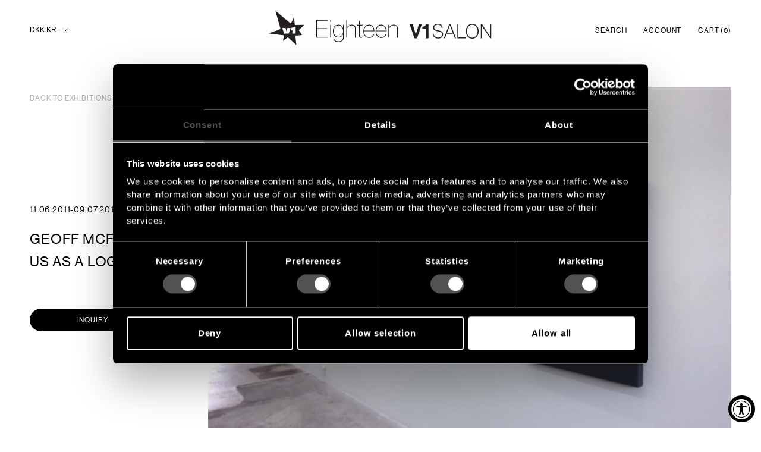

--- FILE ---
content_type: text/html; charset=utf-8
request_url: https://v1gallery.com/blogs/exhibitions/geoff-mcfetridge-us-as-a-logo
body_size: 35611
content:
<!doctype html>

<html class="no-js" lang="en">
  <head>
    <meta charset="utf-8"> 
    <meta http-equiv="X-UA-Compatible" content="IE=edge,chrome=1">
    <meta name="viewport" content="width=device-width, initial-scale=1.0, height=device-height, minimum-scale=1.0, maximum-scale=1.0">
    <meta name="theme-color" content="">

    <title>
      Geoff McFetridge - Us As A Logo &ndash; V1 Gallery
    </title><meta name="description" content="V1 GALLERY PROUDLY PRESENTS Us As A Logo A solo exhibition by Geoff McFetridge V1 Gallery proudly presents Us As A Logo, the first solo exhibition in Scandinavia by Los Angeles based artist and multidisciplinary auteur Geoff McFetridge (b.1971). Instinctively ignoring creative boundaries, McFetridge has created everyth"><link rel="canonical" href="https://v1gallery.com/blogs/exhibitions/geoff-mcfetridge-us-as-a-logo"><link rel="shortcut icon" href="//v1gallery.com/cdn/shop/files/v1gallery_logo_96x.png?v=1633360816" type="image/png"><meta property="og:type" content="article">
  <meta property="og:title" content="Us As A Logo"><meta property="og:image" content="http://v1gallery.com/cdn/shop/articles/Sk_rmbillede_2011-06-17_kl._18.37.jpg?v=1655551119">
    <meta property="og:image:secure_url" content="https://v1gallery.com/cdn/shop/articles/Sk_rmbillede_2011-06-17_kl._18.37.jpg?v=1655551119">
    <meta property="og:image:width" content="1920">
    <meta property="og:image:height" content="1280"><meta property="og:description" content="V1 GALLERY PROUDLY PRESENTS Us As A Logo A solo exhibition by Geoff McFetridge V1 Gallery proudly presents Us As A Logo, the first solo exhibition in Scandinavia by Los Angeles based artist and multidisciplinary auteur Geoff McFetridge (b.1971). Instinctively ignoring creative boundaries, McFetridge has created everyth"><meta property="og:url" content="https://v1gallery.com/blogs/exhibitions/geoff-mcfetridge-us-as-a-logo">
<meta property="og:site_name" content="V1 Gallery"><meta name="twitter:card" content="summary"><meta name="twitter:title" content="Us As A Logo">
  <meta name="twitter:description" content="V1 GALLERY PROUDLY PRESENTS Us As A Logo A solo exhibition by Geoff McFetridge V1 Gallery proudly presents Us As A Logo, the first solo exhibition in Scandinavia by Los Angeles based artist and multidisciplinary auteur Geoff McFetridge (b.1971). Instinctively ignoring creative boundaries, McFetridge has created everything from poetry to animation, from graphics to paintings, from movies to wallpaper. He has created title sequences for the movies Virgin Suicides, Adaptation and latest, Where The Wild Things Are as he has exhibited widely throughout Europe, America and Japan. McFetridge is currently featured in MOCA&#39;s (Museum of Contemporary Art Los Angeles) extensive exhibition Art In The Streets. For US AS A LOGO McFetridge has created a new body of work which he elaborates on in this artist statement: These paintings and drawings are mainly of people. Mainly girls, really. All of the"><meta name="twitter:image" content="https://v1gallery.com/cdn/shop/articles/Sk_rmbillede_2011-06-17_kl._18.37_600x600_crop_center.jpg?v=1655551119">
    <style>


  :root {
    --heading-font-family : Montserrat, sans-serif;
    --heading-font-weight : 500;
    --heading-font-style  : normal;

    --text-font-family : "Nunito Sans", sans-serif;
    --text-font-weight : 400;
    --text-font-style  : normal;

    --base-text-font-size   : 14px;
    --default-text-font-size: 14px;--background          : #ffffff;
    --background-rgb      : 255, 255, 255;
    --light-background    : #ffffff;
    --light-background-rgb: 255, 255, 255;
    --heading-color       : #000000;
    --text-color          : #000000;
    --text-color-rgb      : 0, 0, 0;
    --text-color-light    : #000000;
    --text-color-light-rgb: 0, 0, 0;
    --link-color          : #000000;
    --link-color-rgb      : 0, 0, 0;
    --border-color        : #d9d9d9;
    --border-color-rgb    : 217, 217, 217;

    --button-background    : #000000;
    --button-background-rgb: 0, 0, 0;
    --button-text-color    : #ffffff;

    --header-background       : #ffffff;
    --header-heading-color    : #000000;
    --header-light-text-color : #000000;
    --header-border-color     : #d9d9d9;

    --footer-background    : #000000;
    --footer-text-color    : #ffffff;
    --footer-heading-color : #ffffff;
    --footer-border-color  : #262626;

    --navigation-background      : #ffffff;
    --navigation-background-rgb  : 255, 255, 255;
    --navigation-text-color      : #000000;
    --navigation-text-color-light: rgba(0, 0, 0, 0.5);
    --navigation-border-color    : rgba(0, 0, 0, 0.25);

    --newsletter-popup-background     : #ffffff;
    --newsletter-popup-text-color     : #000000;
    --newsletter-popup-text-color-rgb : 0, 0, 0;

    --secondary-elements-background       : #ffffff;
    --secondary-elements-background-rgb   : 255, 255, 255;
    --secondary-elements-text-color       : #000000;
    --secondary-elements-text-color-light : rgba(0, 0, 0, 0.5);
    --secondary-elements-border-color     : rgba(0, 0, 0, 0.25);

    --product-sale-price-color    : #e73223;
    --product-sale-price-color-rgb: 231, 50, 35;

    /* Shopify related variables */
    --payment-terms-background-color: #ffffff;

    /* Products */

    --horizontal-spacing-four-products-per-row: 20px;
        --horizontal-spacing-two-products-per-row : 20px;

    --vertical-spacing-four-products-per-row: 40px;
        --vertical-spacing-two-products-per-row : 50px;

    /* Animation */
    --drawer-transition-timing: cubic-bezier(0.645, 0.045, 0.355, 1);
    --header-base-height: 80px; /* We set a default for browsers that do not support CSS variables */

    /* Cursors */
    --cursor-zoom-in-svg    : url(//v1gallery.com/cdn/shop/t/4/assets/cursor-zoom-in.svg?v=100326362725928540331743680777);
    --cursor-zoom-in-2x-svg : url(//v1gallery.com/cdn/shop/t/4/assets/cursor-zoom-in-2x.svg?v=71919207650934979201743680777);
  }
</style>

<script>
  // IE11 does not have support for CSS variables, so we have to polyfill them
  if (!(((window || {}).CSS || {}).supports && window.CSS.supports('(--a: 0)'))) {
    const script = document.createElement('script');
    script.type = 'text/javascript';
    script.src = 'https://cdn.jsdelivr.net/npm/css-vars-ponyfill@2';
    script.onload = function() {
      cssVars({});
    };

    document.getElementsByTagName('head')[0].appendChild(script);
  }
</script>

    <script>window.performance && window.performance.mark && window.performance.mark('shopify.content_for_header.start');</script><meta id="shopify-digital-wallet" name="shopify-digital-wallet" content="/57952534734/digital_wallets/dialog">
<meta name="shopify-checkout-api-token" content="7d99f0099e0292489e7205be5b89e01d">
<meta id="in-context-paypal-metadata" data-shop-id="57952534734" data-venmo-supported="false" data-environment="production" data-locale="en_US" data-paypal-v4="true" data-currency="DKK">
<link rel="alternate" type="application/atom+xml" title="Feed" href="/blogs/exhibitions.atom" />
<link rel="alternate" hreflang="x-default" href="https://v1gallery.com/blogs/exhibitions/geoff-mcfetridge-us-as-a-logo">
<link rel="alternate" hreflang="en" href="https://v1gallery.com/blogs/exhibitions/geoff-mcfetridge-us-as-a-logo">
<link rel="alternate" hreflang="en-AE" href="https://v1gallery.com/en-usd/blogs/exhibitions/geoff-mcfetridge-us-as-a-logo">
<link rel="alternate" hreflang="en-AU" href="https://v1gallery.com/en-usd/blogs/exhibitions/geoff-mcfetridge-us-as-a-logo">
<link rel="alternate" hreflang="en-BH" href="https://v1gallery.com/en-usd/blogs/exhibitions/geoff-mcfetridge-us-as-a-logo">
<link rel="alternate" hreflang="en-CA" href="https://v1gallery.com/en-usd/blogs/exhibitions/geoff-mcfetridge-us-as-a-logo">
<link rel="alternate" hreflang="en-CN" href="https://v1gallery.com/en-usd/blogs/exhibitions/geoff-mcfetridge-us-as-a-logo">
<link rel="alternate" hreflang="en-EG" href="https://v1gallery.com/en-usd/blogs/exhibitions/geoff-mcfetridge-us-as-a-logo">
<link rel="alternate" hreflang="en-HK" href="https://v1gallery.com/en-usd/blogs/exhibitions/geoff-mcfetridge-us-as-a-logo">
<link rel="alternate" hreflang="en-IL" href="https://v1gallery.com/en-usd/blogs/exhibitions/geoff-mcfetridge-us-as-a-logo">
<link rel="alternate" hreflang="en-IN" href="https://v1gallery.com/en-usd/blogs/exhibitions/geoff-mcfetridge-us-as-a-logo">
<link rel="alternate" hreflang="en-JP" href="https://v1gallery.com/en-usd/blogs/exhibitions/geoff-mcfetridge-us-as-a-logo">
<link rel="alternate" hreflang="en-KR" href="https://v1gallery.com/en-usd/blogs/exhibitions/geoff-mcfetridge-us-as-a-logo">
<link rel="alternate" hreflang="en-KW" href="https://v1gallery.com/en-usd/blogs/exhibitions/geoff-mcfetridge-us-as-a-logo">
<link rel="alternate" hreflang="en-MX" href="https://v1gallery.com/en-usd/blogs/exhibitions/geoff-mcfetridge-us-as-a-logo">
<link rel="alternate" hreflang="en-NZ" href="https://v1gallery.com/en-usd/blogs/exhibitions/geoff-mcfetridge-us-as-a-logo">
<link rel="alternate" hreflang="en-QA" href="https://v1gallery.com/en-usd/blogs/exhibitions/geoff-mcfetridge-us-as-a-logo">
<link rel="alternate" hreflang="en-SA" href="https://v1gallery.com/en-usd/blogs/exhibitions/geoff-mcfetridge-us-as-a-logo">
<link rel="alternate" hreflang="en-SG" href="https://v1gallery.com/en-usd/blogs/exhibitions/geoff-mcfetridge-us-as-a-logo">
<link rel="alternate" hreflang="en-TW" href="https://v1gallery.com/en-usd/blogs/exhibitions/geoff-mcfetridge-us-as-a-logo">
<link rel="alternate" hreflang="en-VN" href="https://v1gallery.com/en-usd/blogs/exhibitions/geoff-mcfetridge-us-as-a-logo">
<link rel="alternate" hreflang="en-ZA" href="https://v1gallery.com/en-usd/blogs/exhibitions/geoff-mcfetridge-us-as-a-logo">
<link rel="alternate" hreflang="en-US" href="https://v1gallery.com/en-usd/blogs/exhibitions/geoff-mcfetridge-us-as-a-logo">
<link rel="alternate" hreflang="en-NO" href="https://v1gallery.com/en-usd/blogs/exhibitions/geoff-mcfetridge-us-as-a-logo">
<link rel="alternate" hreflang="en-GB" href="https://v1gallery.com/en-gbp/blogs/exhibitions/geoff-mcfetridge-us-as-a-logo">
<script async="async" src="/checkouts/internal/preloads.js?locale=en-DK"></script>
<link rel="preconnect" href="https://shop.app" crossorigin="anonymous">
<script async="async" src="https://shop.app/checkouts/internal/preloads.js?locale=en-DK&shop_id=57952534734" crossorigin="anonymous"></script>
<script id="apple-pay-shop-capabilities" type="application/json">{"shopId":57952534734,"countryCode":"DK","currencyCode":"DKK","merchantCapabilities":["supports3DS"],"merchantId":"gid:\/\/shopify\/Shop\/57952534734","merchantName":"V1 Gallery","requiredBillingContactFields":["postalAddress","email","phone"],"requiredShippingContactFields":["postalAddress","email","phone"],"shippingType":"shipping","supportedNetworks":["visa","maestro","masterCard","amex"],"total":{"type":"pending","label":"V1 Gallery","amount":"1.00"},"shopifyPaymentsEnabled":true,"supportsSubscriptions":true}</script>
<script id="shopify-features" type="application/json">{"accessToken":"7d99f0099e0292489e7205be5b89e01d","betas":["rich-media-storefront-analytics"],"domain":"v1gallery.com","predictiveSearch":true,"shopId":57952534734,"locale":"en"}</script>
<script>var Shopify = Shopify || {};
Shopify.shop = "v1-gallery.myshopify.com";
Shopify.locale = "en";
Shopify.currency = {"active":"DKK","rate":"1.0"};
Shopify.country = "DK";
Shopify.theme = {"name":"V1 Gallery - Live","id":179867025745,"schema_name":"Prestige","schema_version":"5.1.1","theme_store_id":null,"role":"main"};
Shopify.theme.handle = "null";
Shopify.theme.style = {"id":null,"handle":null};
Shopify.cdnHost = "v1gallery.com/cdn";
Shopify.routes = Shopify.routes || {};
Shopify.routes.root = "/";</script>
<script type="module">!function(o){(o.Shopify=o.Shopify||{}).modules=!0}(window);</script>
<script>!function(o){function n(){var o=[];function n(){o.push(Array.prototype.slice.apply(arguments))}return n.q=o,n}var t=o.Shopify=o.Shopify||{};t.loadFeatures=n(),t.autoloadFeatures=n()}(window);</script>
<script>
  window.ShopifyPay = window.ShopifyPay || {};
  window.ShopifyPay.apiHost = "shop.app\/pay";
  window.ShopifyPay.redirectState = null;
</script>
<script id="shop-js-analytics" type="application/json">{"pageType":"article"}</script>
<script defer="defer" async type="module" src="//v1gallery.com/cdn/shopifycloud/shop-js/modules/v2/client.init-shop-cart-sync_WVOgQShq.en.esm.js"></script>
<script defer="defer" async type="module" src="//v1gallery.com/cdn/shopifycloud/shop-js/modules/v2/chunk.common_C_13GLB1.esm.js"></script>
<script defer="defer" async type="module" src="//v1gallery.com/cdn/shopifycloud/shop-js/modules/v2/chunk.modal_CLfMGd0m.esm.js"></script>
<script type="module">
  await import("//v1gallery.com/cdn/shopifycloud/shop-js/modules/v2/client.init-shop-cart-sync_WVOgQShq.en.esm.js");
await import("//v1gallery.com/cdn/shopifycloud/shop-js/modules/v2/chunk.common_C_13GLB1.esm.js");
await import("//v1gallery.com/cdn/shopifycloud/shop-js/modules/v2/chunk.modal_CLfMGd0m.esm.js");

  window.Shopify.SignInWithShop?.initShopCartSync?.({"fedCMEnabled":true,"windoidEnabled":true});

</script>
<script>
  window.Shopify = window.Shopify || {};
  if (!window.Shopify.featureAssets) window.Shopify.featureAssets = {};
  window.Shopify.featureAssets['shop-js'] = {"shop-cart-sync":["modules/v2/client.shop-cart-sync_DuR37GeY.en.esm.js","modules/v2/chunk.common_C_13GLB1.esm.js","modules/v2/chunk.modal_CLfMGd0m.esm.js"],"init-fed-cm":["modules/v2/client.init-fed-cm_BucUoe6W.en.esm.js","modules/v2/chunk.common_C_13GLB1.esm.js","modules/v2/chunk.modal_CLfMGd0m.esm.js"],"shop-toast-manager":["modules/v2/client.shop-toast-manager_B0JfrpKj.en.esm.js","modules/v2/chunk.common_C_13GLB1.esm.js","modules/v2/chunk.modal_CLfMGd0m.esm.js"],"init-shop-cart-sync":["modules/v2/client.init-shop-cart-sync_WVOgQShq.en.esm.js","modules/v2/chunk.common_C_13GLB1.esm.js","modules/v2/chunk.modal_CLfMGd0m.esm.js"],"shop-button":["modules/v2/client.shop-button_B_U3bv27.en.esm.js","modules/v2/chunk.common_C_13GLB1.esm.js","modules/v2/chunk.modal_CLfMGd0m.esm.js"],"init-windoid":["modules/v2/client.init-windoid_DuP9q_di.en.esm.js","modules/v2/chunk.common_C_13GLB1.esm.js","modules/v2/chunk.modal_CLfMGd0m.esm.js"],"shop-cash-offers":["modules/v2/client.shop-cash-offers_BmULhtno.en.esm.js","modules/v2/chunk.common_C_13GLB1.esm.js","modules/v2/chunk.modal_CLfMGd0m.esm.js"],"pay-button":["modules/v2/client.pay-button_CrPSEbOK.en.esm.js","modules/v2/chunk.common_C_13GLB1.esm.js","modules/v2/chunk.modal_CLfMGd0m.esm.js"],"init-customer-accounts":["modules/v2/client.init-customer-accounts_jNk9cPYQ.en.esm.js","modules/v2/client.shop-login-button_DJ5ldayH.en.esm.js","modules/v2/chunk.common_C_13GLB1.esm.js","modules/v2/chunk.modal_CLfMGd0m.esm.js"],"avatar":["modules/v2/client.avatar_BTnouDA3.en.esm.js"],"checkout-modal":["modules/v2/client.checkout-modal_pBPyh9w8.en.esm.js","modules/v2/chunk.common_C_13GLB1.esm.js","modules/v2/chunk.modal_CLfMGd0m.esm.js"],"init-shop-for-new-customer-accounts":["modules/v2/client.init-shop-for-new-customer-accounts_BUoCy7a5.en.esm.js","modules/v2/client.shop-login-button_DJ5ldayH.en.esm.js","modules/v2/chunk.common_C_13GLB1.esm.js","modules/v2/chunk.modal_CLfMGd0m.esm.js"],"init-customer-accounts-sign-up":["modules/v2/client.init-customer-accounts-sign-up_CnczCz9H.en.esm.js","modules/v2/client.shop-login-button_DJ5ldayH.en.esm.js","modules/v2/chunk.common_C_13GLB1.esm.js","modules/v2/chunk.modal_CLfMGd0m.esm.js"],"init-shop-email-lookup-coordinator":["modules/v2/client.init-shop-email-lookup-coordinator_CzjY5t9o.en.esm.js","modules/v2/chunk.common_C_13GLB1.esm.js","modules/v2/chunk.modal_CLfMGd0m.esm.js"],"shop-follow-button":["modules/v2/client.shop-follow-button_CsYC63q7.en.esm.js","modules/v2/chunk.common_C_13GLB1.esm.js","modules/v2/chunk.modal_CLfMGd0m.esm.js"],"shop-login-button":["modules/v2/client.shop-login-button_DJ5ldayH.en.esm.js","modules/v2/chunk.common_C_13GLB1.esm.js","modules/v2/chunk.modal_CLfMGd0m.esm.js"],"shop-login":["modules/v2/client.shop-login_B9ccPdmx.en.esm.js","modules/v2/chunk.common_C_13GLB1.esm.js","modules/v2/chunk.modal_CLfMGd0m.esm.js"],"lead-capture":["modules/v2/client.lead-capture_D0K_KgYb.en.esm.js","modules/v2/chunk.common_C_13GLB1.esm.js","modules/v2/chunk.modal_CLfMGd0m.esm.js"],"payment-terms":["modules/v2/client.payment-terms_BWmiNN46.en.esm.js","modules/v2/chunk.common_C_13GLB1.esm.js","modules/v2/chunk.modal_CLfMGd0m.esm.js"]};
</script>
<script>(function() {
  var isLoaded = false;
  function asyncLoad() {
    if (isLoaded) return;
    isLoaded = true;
    var urls = ["https:\/\/cdn.nfcube.com\/instafeed-7ff7b7c744cc67f4f95f3a6e480d28d3.js?shop=v1-gallery.myshopify.com"];
    for (var i = 0; i < urls.length; i++) {
      var s = document.createElement('script');
      s.type = 'text/javascript';
      s.async = true;
      s.src = urls[i];
      var x = document.getElementsByTagName('script')[0];
      x.parentNode.insertBefore(s, x);
    }
  };
  if(window.attachEvent) {
    window.attachEvent('onload', asyncLoad);
  } else {
    window.addEventListener('load', asyncLoad, false);
  }
})();</script>
<script id="__st">var __st={"a":57952534734,"offset":3600,"reqid":"5e3d110b-11bc-4932-8887-e06a2e1211a2-1769622913","pageurl":"v1gallery.com\/blogs\/exhibitions\/geoff-mcfetridge-us-as-a-logo","s":"articles-556606652622","u":"9afae7c71e36","p":"article","rtyp":"article","rid":556606652622};</script>
<script>window.ShopifyPaypalV4VisibilityTracking = true;</script>
<script id="captcha-bootstrap">!function(){'use strict';const t='contact',e='account',n='new_comment',o=[[t,t],['blogs',n],['comments',n],[t,'customer']],c=[[e,'customer_login'],[e,'guest_login'],[e,'recover_customer_password'],[e,'create_customer']],r=t=>t.map((([t,e])=>`form[action*='/${t}']:not([data-nocaptcha='true']) input[name='form_type'][value='${e}']`)).join(','),a=t=>()=>t?[...document.querySelectorAll(t)].map((t=>t.form)):[];function s(){const t=[...o],e=r(t);return a(e)}const i='password',u='form_key',d=['recaptcha-v3-token','g-recaptcha-response','h-captcha-response',i],f=()=>{try{return window.sessionStorage}catch{return}},m='__shopify_v',_=t=>t.elements[u];function p(t,e,n=!1){try{const o=window.sessionStorage,c=JSON.parse(o.getItem(e)),{data:r}=function(t){const{data:e,action:n}=t;return t[m]||n?{data:e,action:n}:{data:t,action:n}}(c);for(const[e,n]of Object.entries(r))t.elements[e]&&(t.elements[e].value=n);n&&o.removeItem(e)}catch(o){console.error('form repopulation failed',{error:o})}}const l='form_type',E='cptcha';function T(t){t.dataset[E]=!0}const w=window,h=w.document,L='Shopify',v='ce_forms',y='captcha';let A=!1;((t,e)=>{const n=(g='f06e6c50-85a8-45c8-87d0-21a2b65856fe',I='https://cdn.shopify.com/shopifycloud/storefront-forms-hcaptcha/ce_storefront_forms_captcha_hcaptcha.v1.5.2.iife.js',D={infoText:'Protected by hCaptcha',privacyText:'Privacy',termsText:'Terms'},(t,e,n)=>{const o=w[L][v],c=o.bindForm;if(c)return c(t,g,e,D).then(n);var r;o.q.push([[t,g,e,D],n]),r=I,A||(h.body.append(Object.assign(h.createElement('script'),{id:'captcha-provider',async:!0,src:r})),A=!0)});var g,I,D;w[L]=w[L]||{},w[L][v]=w[L][v]||{},w[L][v].q=[],w[L][y]=w[L][y]||{},w[L][y].protect=function(t,e){n(t,void 0,e),T(t)},Object.freeze(w[L][y]),function(t,e,n,w,h,L){const[v,y,A,g]=function(t,e,n){const i=e?o:[],u=t?c:[],d=[...i,...u],f=r(d),m=r(i),_=r(d.filter((([t,e])=>n.includes(e))));return[a(f),a(m),a(_),s()]}(w,h,L),I=t=>{const e=t.target;return e instanceof HTMLFormElement?e:e&&e.form},D=t=>v().includes(t);t.addEventListener('submit',(t=>{const e=I(t);if(!e)return;const n=D(e)&&!e.dataset.hcaptchaBound&&!e.dataset.recaptchaBound,o=_(e),c=g().includes(e)&&(!o||!o.value);(n||c)&&t.preventDefault(),c&&!n&&(function(t){try{if(!f())return;!function(t){const e=f();if(!e)return;const n=_(t);if(!n)return;const o=n.value;o&&e.removeItem(o)}(t);const e=Array.from(Array(32),(()=>Math.random().toString(36)[2])).join('');!function(t,e){_(t)||t.append(Object.assign(document.createElement('input'),{type:'hidden',name:u})),t.elements[u].value=e}(t,e),function(t,e){const n=f();if(!n)return;const o=[...t.querySelectorAll(`input[type='${i}']`)].map((({name:t})=>t)),c=[...d,...o],r={};for(const[a,s]of new FormData(t).entries())c.includes(a)||(r[a]=s);n.setItem(e,JSON.stringify({[m]:1,action:t.action,data:r}))}(t,e)}catch(e){console.error('failed to persist form',e)}}(e),e.submit())}));const S=(t,e)=>{t&&!t.dataset[E]&&(n(t,e.some((e=>e===t))),T(t))};for(const o of['focusin','change'])t.addEventListener(o,(t=>{const e=I(t);D(e)&&S(e,y())}));const B=e.get('form_key'),M=e.get(l),P=B&&M;t.addEventListener('DOMContentLoaded',(()=>{const t=y();if(P)for(const e of t)e.elements[l].value===M&&p(e,B);[...new Set([...A(),...v().filter((t=>'true'===t.dataset.shopifyCaptcha))])].forEach((e=>S(e,t)))}))}(h,new URLSearchParams(w.location.search),n,t,e,['guest_login'])})(!0,!0)}();</script>
<script integrity="sha256-4kQ18oKyAcykRKYeNunJcIwy7WH5gtpwJnB7kiuLZ1E=" data-source-attribution="shopify.loadfeatures" defer="defer" src="//v1gallery.com/cdn/shopifycloud/storefront/assets/storefront/load_feature-a0a9edcb.js" crossorigin="anonymous"></script>
<script crossorigin="anonymous" defer="defer" src="//v1gallery.com/cdn/shopifycloud/storefront/assets/shopify_pay/storefront-65b4c6d7.js?v=20250812"></script>
<script data-source-attribution="shopify.dynamic_checkout.dynamic.init">var Shopify=Shopify||{};Shopify.PaymentButton=Shopify.PaymentButton||{isStorefrontPortableWallets:!0,init:function(){window.Shopify.PaymentButton.init=function(){};var t=document.createElement("script");t.src="https://v1gallery.com/cdn/shopifycloud/portable-wallets/latest/portable-wallets.en.js",t.type="module",document.head.appendChild(t)}};
</script>
<script data-source-attribution="shopify.dynamic_checkout.buyer_consent">
  function portableWalletsHideBuyerConsent(e){var t=document.getElementById("shopify-buyer-consent"),n=document.getElementById("shopify-subscription-policy-button");t&&n&&(t.classList.add("hidden"),t.setAttribute("aria-hidden","true"),n.removeEventListener("click",e))}function portableWalletsShowBuyerConsent(e){var t=document.getElementById("shopify-buyer-consent"),n=document.getElementById("shopify-subscription-policy-button");t&&n&&(t.classList.remove("hidden"),t.removeAttribute("aria-hidden"),n.addEventListener("click",e))}window.Shopify?.PaymentButton&&(window.Shopify.PaymentButton.hideBuyerConsent=portableWalletsHideBuyerConsent,window.Shopify.PaymentButton.showBuyerConsent=portableWalletsShowBuyerConsent);
</script>
<script data-source-attribution="shopify.dynamic_checkout.cart.bootstrap">document.addEventListener("DOMContentLoaded",(function(){function t(){return document.querySelector("shopify-accelerated-checkout-cart, shopify-accelerated-checkout")}if(t())Shopify.PaymentButton.init();else{new MutationObserver((function(e,n){t()&&(Shopify.PaymentButton.init(),n.disconnect())})).observe(document.body,{childList:!0,subtree:!0})}}));
</script>
<link id="shopify-accelerated-checkout-styles" rel="stylesheet" media="screen" href="https://v1gallery.com/cdn/shopifycloud/portable-wallets/latest/accelerated-checkout-backwards-compat.css" crossorigin="anonymous">
<style id="shopify-accelerated-checkout-cart">
        #shopify-buyer-consent {
  margin-top: 1em;
  display: inline-block;
  width: 100%;
}

#shopify-buyer-consent.hidden {
  display: none;
}

#shopify-subscription-policy-button {
  background: none;
  border: none;
  padding: 0;
  text-decoration: underline;
  font-size: inherit;
  cursor: pointer;
}

#shopify-subscription-policy-button::before {
  box-shadow: none;
}

      </style>

<script>window.performance && window.performance.mark && window.performance.mark('shopify.content_for_header.end');</script>

    <link rel="stylesheet" href="//v1gallery.com/cdn/shop/t/4/assets/theme.css?v=119697309680089425281743680777">
    <link rel="stylesheet" href="//v1gallery.com/cdn/shop/t/4/assets/custom.css?v=45741683207188281971748263163">

    <script>// This allows to expose several variables to the global scope, to be used in scripts
      window.theme = {
        pageType: "article",
        moneyFormat: "{{amount_with_comma_separator}} kr",
        moneyWithCurrencyFormat: "{{amount_with_comma_separator}} DKK",
        productImageSize: "square",
        searchMode: "product,article",
        showPageTransition: false,
        showElementStaggering: false,
        showImageZooming: false
      };

      window.routes = {
        rootUrl: "\/",
        rootUrlWithoutSlash: '',
        cartUrl: "\/cart",
        cartAddUrl: "\/cart\/add",
        cartChangeUrl: "\/cart\/change",
        searchUrl: "\/search",
        productRecommendationsUrl: "\/recommendations\/products"
      };

      window.languages = {
        cartAddNote: "Add Order Note",
        cartEditNote: "Edit Order Note",
        productImageLoadingError: "This image could not be loaded. Please try to reload the page.",
        productFormAddToCart: "Add to cart",
        productFormUnavailable: "Unavailable",
        productFormSoldOut: "Sold Out",
        shippingEstimatorOneResult: "1 option available:",
        shippingEstimatorMoreResults: "{{count}} options available:",
        shippingEstimatorNoResults: "No shipping could be found",
        cartAgreementAlert: "Please accept our terms and conditions to continue."
      };

      window.lazySizesConfig = {
        loadHidden: false,
        hFac: 0.5,
        expFactor: 2,
        ricTimeout: 150,
        lazyClass: 'Image--lazyLoad',
        loadingClass: 'Image--lazyLoading',
        loadedClass: 'Image--lazyLoaded'
      };

      document.documentElement.className = document.documentElement.className.replace('no-js', 'js');
      document.documentElement.style.setProperty('--window-height', window.innerHeight + 'px');

      // We do a quick detection of some features (we could use Modernizr but for so little...)
      (function() {
        document.documentElement.className += ((window.CSS && window.CSS.supports('(position: sticky) or (position: -webkit-sticky)')) ? ' supports-sticky' : ' no-supports-sticky');
        document.documentElement.className += (window.matchMedia('(-moz-touch-enabled: 1), (hover: none)')).matches ? ' no-supports-hover' : ' supports-hover';
      }());
    </script>

    <script src="//ajax.googleapis.com/ajax/libs/jquery/3.4.1/jquery.min.js" type="text/javascript"></script>
    <script src="//v1gallery.com/cdn/shop/t/4/assets/lazysizes.min.js?v=174358363404432586981743680777" async></script><script src="https://polyfill-fastly.net/v3/polyfill.min.js?unknown=polyfill&features=fetch,Element.prototype.closest,Element.prototype.remove,Element.prototype.classList,Array.prototype.includes,Array.prototype.fill,Object.assign,CustomEvent,IntersectionObserver,IntersectionObserverEntry,URL" defer></script>
    <script src="//v1gallery.com/cdn/shop/t/4/assets/libs.min.js?v=26178543184394469741743680777" defer></script>
    <script src="//v1gallery.com/cdn/shop/t/4/assets/theme.js?v=39881880311310004771743680777" defer></script>
    <script src="//v1gallery.com/cdn/shop/t/4/assets/custom.js?v=162827124703821408131746170657" defer></script>

    <script>
      (function () {
        window.onpageshow = function() {
          if (window.theme.showPageTransition) {
            var pageTransition = document.querySelector('.PageTransition');

            if (pageTransition) {
              pageTransition.style.visibility = 'visible';
              pageTransition.style.opacity = '0';
            }
          }

          // When the page is loaded from the cache, we have to reload the cart content
          document.documentElement.dispatchEvent(new CustomEvent('cart:refresh', {
            bubbles: true
          }));
        };
      })();
    </script>
    
    

    
  <script type="application/ld+json">
  {
    "@context": "http://schema.org",
    "@type": "BlogPosting",
    "mainEntityOfPage": "/blogs/exhibitions/geoff-mcfetridge-us-as-a-logo",
    "articleSection": "Exhibitions",
    "keywords": "Artist:Geoff McFetridge, Date:11.06.2011-09.07.2011, Year:2011",
    "headline": "Us As A Logo",
    "description": "V1 GALLERY PROUDLY PRESENTS Us As A Logo A solo exhibition by Geoff McFetridge V1 Gallery proudly presents Us As A Logo, the first solo...",
    "dateCreated": "2022-06-03T20:09:05",
    "datePublished": "2011-06-11T00:00:00",
    "dateModified": "2011-06-11T00:00:00",
    "image": {
      "@type": "ImageObject",
      "url": "https://v1gallery.com/cdn/shop/articles/Sk_rmbillede_2011-06-17_kl._18.37_1024x.jpg?v=1655551119",
      "image": "https://v1gallery.com/cdn/shop/articles/Sk_rmbillede_2011-06-17_kl._18.37_1024x.jpg?v=1655551119",
      "name": "Geoff McFetridge - Us As A Logo",
      "width": "1024",
      "height": "1024"
    },
    "author": {
      "@type": "Person",
      "name": " ",
      "givenName": null,
      "familyName": null
    },
    "publisher": {
      "@type": "Organization",
      "name": "V1 Gallery"
    },
    "commentCount": 0,
    "comment": []
  }
  </script>



  <script type="application/ld+json">
  {
    "@context": "http://schema.org",
    "@type": "BreadcrumbList",
  "itemListElement": [{
      "@type": "ListItem",
      "position": 1,
      "name": "Translation missing: en.general.breadcrumb.home",
      "item": "https://v1gallery.com"
    },{
          "@type": "ListItem",
          "position": 2,
          "name": "Exhibitions",
          "item": "https://v1gallery.com/blogs/exhibitions"
        }, {
          "@type": "ListItem",
          "position": 3,
          "name": "Exhibitions",
          "item": "https://v1gallery.com/blogs/exhibitions/geoff-mcfetridge-us-as-a-logo"
        }]
  }
  </script>


    <!-- Start of Cookiebot -->
    <script id="Cookiebot" src="https://consent.cookiebot.com/uc.js" data-cbid="35819ebc-fb5a-4dde-8818-99dbe787ad22" data-blockingmode="auto" type="text/javascript"></script>
      <!-- End of Cookiebot -->
  
    <!-- Start of Sleeknote signup and lead generation tool - www.sleeknote.com 
<script id="sleeknoteScript" type="text/javascript">
	(function () {
		var sleeknoteScriptTag = document.createElement("script");
		sleeknoteScriptTag.type = "text/javascript";
		sleeknoteScriptTag.charset = "utf-8";
		sleeknoteScriptTag.src = ("//sleeknotecustomerscripts.sleeknote.com/9783.js");
		var s = document.getElementById("sleeknoteScript"); 
		s.parentNode.insertBefore(sleeknoteScriptTag, s); 
	})();
</script>
 End of Sleeknote signup and lead generation tool - www.sleeknote.com -->
    
    <!-- Google Tag Manager -->
<script>(function(w,d,s,l,i){w[l]=w[l]||[];w[l].push({'gtm.start':
new Date().getTime(),event:'gtm.js'});var f=d.getElementsByTagName(s)[0],
j=d.createElement(s),dl=l!='dataLayer'?'&l='+l:'';j.async=true;j.src=
'https://www.googletagmanager.com/gtm.js?id='+i+dl;f.parentNode.insertBefore(j,f);
})(window,document,'script','dataLayer','GTM-NW8R422');</script>
<!-- End Google Tag Manager -->
    
  <script src="https://cdn.shopify.com/extensions/019a0131-ca1b-7172-a6b1-2fadce39ca6e/accessibly-28/assets/acc-main.js" type="text/javascript" defer="defer"></script>
<link href="https://monorail-edge.shopifysvc.com" rel="dns-prefetch">
<script>(function(){if ("sendBeacon" in navigator && "performance" in window) {try {var session_token_from_headers = performance.getEntriesByType('navigation')[0].serverTiming.find(x => x.name == '_s').description;} catch {var session_token_from_headers = undefined;}var session_cookie_matches = document.cookie.match(/_shopify_s=([^;]*)/);var session_token_from_cookie = session_cookie_matches && session_cookie_matches.length === 2 ? session_cookie_matches[1] : "";var session_token = session_token_from_headers || session_token_from_cookie || "";function handle_abandonment_event(e) {var entries = performance.getEntries().filter(function(entry) {return /monorail-edge.shopifysvc.com/.test(entry.name);});if (!window.abandonment_tracked && entries.length === 0) {window.abandonment_tracked = true;var currentMs = Date.now();var navigation_start = performance.timing.navigationStart;var payload = {shop_id: 57952534734,url: window.location.href,navigation_start,duration: currentMs - navigation_start,session_token,page_type: "article"};window.navigator.sendBeacon("https://monorail-edge.shopifysvc.com/v1/produce", JSON.stringify({schema_id: "online_store_buyer_site_abandonment/1.1",payload: payload,metadata: {event_created_at_ms: currentMs,event_sent_at_ms: currentMs}}));}}window.addEventListener('pagehide', handle_abandonment_event);}}());</script>
<script id="web-pixels-manager-setup">(function e(e,d,r,n,o){if(void 0===o&&(o={}),!Boolean(null===(a=null===(i=window.Shopify)||void 0===i?void 0:i.analytics)||void 0===a?void 0:a.replayQueue)){var i,a;window.Shopify=window.Shopify||{};var t=window.Shopify;t.analytics=t.analytics||{};var s=t.analytics;s.replayQueue=[],s.publish=function(e,d,r){return s.replayQueue.push([e,d,r]),!0};try{self.performance.mark("wpm:start")}catch(e){}var l=function(){var e={modern:/Edge?\/(1{2}[4-9]|1[2-9]\d|[2-9]\d{2}|\d{4,})\.\d+(\.\d+|)|Firefox\/(1{2}[4-9]|1[2-9]\d|[2-9]\d{2}|\d{4,})\.\d+(\.\d+|)|Chrom(ium|e)\/(9{2}|\d{3,})\.\d+(\.\d+|)|(Maci|X1{2}).+ Version\/(15\.\d+|(1[6-9]|[2-9]\d|\d{3,})\.\d+)([,.]\d+|)( \(\w+\)|)( Mobile\/\w+|) Safari\/|Chrome.+OPR\/(9{2}|\d{3,})\.\d+\.\d+|(CPU[ +]OS|iPhone[ +]OS|CPU[ +]iPhone|CPU IPhone OS|CPU iPad OS)[ +]+(15[._]\d+|(1[6-9]|[2-9]\d|\d{3,})[._]\d+)([._]\d+|)|Android:?[ /-](13[3-9]|1[4-9]\d|[2-9]\d{2}|\d{4,})(\.\d+|)(\.\d+|)|Android.+Firefox\/(13[5-9]|1[4-9]\d|[2-9]\d{2}|\d{4,})\.\d+(\.\d+|)|Android.+Chrom(ium|e)\/(13[3-9]|1[4-9]\d|[2-9]\d{2}|\d{4,})\.\d+(\.\d+|)|SamsungBrowser\/([2-9]\d|\d{3,})\.\d+/,legacy:/Edge?\/(1[6-9]|[2-9]\d|\d{3,})\.\d+(\.\d+|)|Firefox\/(5[4-9]|[6-9]\d|\d{3,})\.\d+(\.\d+|)|Chrom(ium|e)\/(5[1-9]|[6-9]\d|\d{3,})\.\d+(\.\d+|)([\d.]+$|.*Safari\/(?![\d.]+ Edge\/[\d.]+$))|(Maci|X1{2}).+ Version\/(10\.\d+|(1[1-9]|[2-9]\d|\d{3,})\.\d+)([,.]\d+|)( \(\w+\)|)( Mobile\/\w+|) Safari\/|Chrome.+OPR\/(3[89]|[4-9]\d|\d{3,})\.\d+\.\d+|(CPU[ +]OS|iPhone[ +]OS|CPU[ +]iPhone|CPU IPhone OS|CPU iPad OS)[ +]+(10[._]\d+|(1[1-9]|[2-9]\d|\d{3,})[._]\d+)([._]\d+|)|Android:?[ /-](13[3-9]|1[4-9]\d|[2-9]\d{2}|\d{4,})(\.\d+|)(\.\d+|)|Mobile Safari.+OPR\/([89]\d|\d{3,})\.\d+\.\d+|Android.+Firefox\/(13[5-9]|1[4-9]\d|[2-9]\d{2}|\d{4,})\.\d+(\.\d+|)|Android.+Chrom(ium|e)\/(13[3-9]|1[4-9]\d|[2-9]\d{2}|\d{4,})\.\d+(\.\d+|)|Android.+(UC? ?Browser|UCWEB|U3)[ /]?(15\.([5-9]|\d{2,})|(1[6-9]|[2-9]\d|\d{3,})\.\d+)\.\d+|SamsungBrowser\/(5\.\d+|([6-9]|\d{2,})\.\d+)|Android.+MQ{2}Browser\/(14(\.(9|\d{2,})|)|(1[5-9]|[2-9]\d|\d{3,})(\.\d+|))(\.\d+|)|K[Aa][Ii]OS\/(3\.\d+|([4-9]|\d{2,})\.\d+)(\.\d+|)/},d=e.modern,r=e.legacy,n=navigator.userAgent;return n.match(d)?"modern":n.match(r)?"legacy":"unknown"}(),u="modern"===l?"modern":"legacy",c=(null!=n?n:{modern:"",legacy:""})[u],f=function(e){return[e.baseUrl,"/wpm","/b",e.hashVersion,"modern"===e.buildTarget?"m":"l",".js"].join("")}({baseUrl:d,hashVersion:r,buildTarget:u}),m=function(e){var d=e.version,r=e.bundleTarget,n=e.surface,o=e.pageUrl,i=e.monorailEndpoint;return{emit:function(e){var a=e.status,t=e.errorMsg,s=(new Date).getTime(),l=JSON.stringify({metadata:{event_sent_at_ms:s},events:[{schema_id:"web_pixels_manager_load/3.1",payload:{version:d,bundle_target:r,page_url:o,status:a,surface:n,error_msg:t},metadata:{event_created_at_ms:s}}]});if(!i)return console&&console.warn&&console.warn("[Web Pixels Manager] No Monorail endpoint provided, skipping logging."),!1;try{return self.navigator.sendBeacon.bind(self.navigator)(i,l)}catch(e){}var u=new XMLHttpRequest;try{return u.open("POST",i,!0),u.setRequestHeader("Content-Type","text/plain"),u.send(l),!0}catch(e){return console&&console.warn&&console.warn("[Web Pixels Manager] Got an unhandled error while logging to Monorail."),!1}}}}({version:r,bundleTarget:l,surface:e.surface,pageUrl:self.location.href,monorailEndpoint:e.monorailEndpoint});try{o.browserTarget=l,function(e){var d=e.src,r=e.async,n=void 0===r||r,o=e.onload,i=e.onerror,a=e.sri,t=e.scriptDataAttributes,s=void 0===t?{}:t,l=document.createElement("script"),u=document.querySelector("head"),c=document.querySelector("body");if(l.async=n,l.src=d,a&&(l.integrity=a,l.crossOrigin="anonymous"),s)for(var f in s)if(Object.prototype.hasOwnProperty.call(s,f))try{l.dataset[f]=s[f]}catch(e){}if(o&&l.addEventListener("load",o),i&&l.addEventListener("error",i),u)u.appendChild(l);else{if(!c)throw new Error("Did not find a head or body element to append the script");c.appendChild(l)}}({src:f,async:!0,onload:function(){if(!function(){var e,d;return Boolean(null===(d=null===(e=window.Shopify)||void 0===e?void 0:e.analytics)||void 0===d?void 0:d.initialized)}()){var d=window.webPixelsManager.init(e)||void 0;if(d){var r=window.Shopify.analytics;r.replayQueue.forEach((function(e){var r=e[0],n=e[1],o=e[2];d.publishCustomEvent(r,n,o)})),r.replayQueue=[],r.publish=d.publishCustomEvent,r.visitor=d.visitor,r.initialized=!0}}},onerror:function(){return m.emit({status:"failed",errorMsg:"".concat(f," has failed to load")})},sri:function(e){var d=/^sha384-[A-Za-z0-9+/=]+$/;return"string"==typeof e&&d.test(e)}(c)?c:"",scriptDataAttributes:o}),m.emit({status:"loading"})}catch(e){m.emit({status:"failed",errorMsg:(null==e?void 0:e.message)||"Unknown error"})}}})({shopId: 57952534734,storefrontBaseUrl: "https://v1gallery.com",extensionsBaseUrl: "https://extensions.shopifycdn.com/cdn/shopifycloud/web-pixels-manager",monorailEndpoint: "https://monorail-edge.shopifysvc.com/unstable/produce_batch",surface: "storefront-renderer",enabledBetaFlags: ["2dca8a86"],webPixelsConfigList: [{"id":"382206289","configuration":"{\"pixel_id\":\"546770686535964\",\"pixel_type\":\"facebook_pixel\",\"metaapp_system_user_token\":\"-\"}","eventPayloadVersion":"v1","runtimeContext":"OPEN","scriptVersion":"ca16bc87fe92b6042fbaa3acc2fbdaa6","type":"APP","apiClientId":2329312,"privacyPurposes":["ANALYTICS","MARKETING","SALE_OF_DATA"],"dataSharingAdjustments":{"protectedCustomerApprovalScopes":["read_customer_address","read_customer_email","read_customer_name","read_customer_personal_data","read_customer_phone"]}},{"id":"shopify-app-pixel","configuration":"{}","eventPayloadVersion":"v1","runtimeContext":"STRICT","scriptVersion":"0450","apiClientId":"shopify-pixel","type":"APP","privacyPurposes":["ANALYTICS","MARKETING"]},{"id":"shopify-custom-pixel","eventPayloadVersion":"v1","runtimeContext":"LAX","scriptVersion":"0450","apiClientId":"shopify-pixel","type":"CUSTOM","privacyPurposes":["ANALYTICS","MARKETING"]}],isMerchantRequest: false,initData: {"shop":{"name":"V1 Gallery","paymentSettings":{"currencyCode":"DKK"},"myshopifyDomain":"v1-gallery.myshopify.com","countryCode":"DK","storefrontUrl":"https:\/\/v1gallery.com"},"customer":null,"cart":null,"checkout":null,"productVariants":[],"purchasingCompany":null},},"https://v1gallery.com/cdn","fcfee988w5aeb613cpc8e4bc33m6693e112",{"modern":"","legacy":""},{"shopId":"57952534734","storefrontBaseUrl":"https:\/\/v1gallery.com","extensionBaseUrl":"https:\/\/extensions.shopifycdn.com\/cdn\/shopifycloud\/web-pixels-manager","surface":"storefront-renderer","enabledBetaFlags":"[\"2dca8a86\"]","isMerchantRequest":"false","hashVersion":"fcfee988w5aeb613cpc8e4bc33m6693e112","publish":"custom","events":"[[\"page_viewed\",{}]]"});</script><script>
  window.ShopifyAnalytics = window.ShopifyAnalytics || {};
  window.ShopifyAnalytics.meta = window.ShopifyAnalytics.meta || {};
  window.ShopifyAnalytics.meta.currency = 'DKK';
  var meta = {"page":{"pageType":"article","resourceType":"article","resourceId":556606652622,"requestId":"5e3d110b-11bc-4932-8887-e06a2e1211a2-1769622913"}};
  for (var attr in meta) {
    window.ShopifyAnalytics.meta[attr] = meta[attr];
  }
</script>
<script class="analytics">
  (function () {
    var customDocumentWrite = function(content) {
      var jquery = null;

      if (window.jQuery) {
        jquery = window.jQuery;
      } else if (window.Checkout && window.Checkout.$) {
        jquery = window.Checkout.$;
      }

      if (jquery) {
        jquery('body').append(content);
      }
    };

    var hasLoggedConversion = function(token) {
      if (token) {
        return document.cookie.indexOf('loggedConversion=' + token) !== -1;
      }
      return false;
    }

    var setCookieIfConversion = function(token) {
      if (token) {
        var twoMonthsFromNow = new Date(Date.now());
        twoMonthsFromNow.setMonth(twoMonthsFromNow.getMonth() + 2);

        document.cookie = 'loggedConversion=' + token + '; expires=' + twoMonthsFromNow;
      }
    }

    var trekkie = window.ShopifyAnalytics.lib = window.trekkie = window.trekkie || [];
    if (trekkie.integrations) {
      return;
    }
    trekkie.methods = [
      'identify',
      'page',
      'ready',
      'track',
      'trackForm',
      'trackLink'
    ];
    trekkie.factory = function(method) {
      return function() {
        var args = Array.prototype.slice.call(arguments);
        args.unshift(method);
        trekkie.push(args);
        return trekkie;
      };
    };
    for (var i = 0; i < trekkie.methods.length; i++) {
      var key = trekkie.methods[i];
      trekkie[key] = trekkie.factory(key);
    }
    trekkie.load = function(config) {
      trekkie.config = config || {};
      trekkie.config.initialDocumentCookie = document.cookie;
      var first = document.getElementsByTagName('script')[0];
      var script = document.createElement('script');
      script.type = 'text/javascript';
      script.onerror = function(e) {
        var scriptFallback = document.createElement('script');
        scriptFallback.type = 'text/javascript';
        scriptFallback.onerror = function(error) {
                var Monorail = {
      produce: function produce(monorailDomain, schemaId, payload) {
        var currentMs = new Date().getTime();
        var event = {
          schema_id: schemaId,
          payload: payload,
          metadata: {
            event_created_at_ms: currentMs,
            event_sent_at_ms: currentMs
          }
        };
        return Monorail.sendRequest("https://" + monorailDomain + "/v1/produce", JSON.stringify(event));
      },
      sendRequest: function sendRequest(endpointUrl, payload) {
        // Try the sendBeacon API
        if (window && window.navigator && typeof window.navigator.sendBeacon === 'function' && typeof window.Blob === 'function' && !Monorail.isIos12()) {
          var blobData = new window.Blob([payload], {
            type: 'text/plain'
          });

          if (window.navigator.sendBeacon(endpointUrl, blobData)) {
            return true;
          } // sendBeacon was not successful

        } // XHR beacon

        var xhr = new XMLHttpRequest();

        try {
          xhr.open('POST', endpointUrl);
          xhr.setRequestHeader('Content-Type', 'text/plain');
          xhr.send(payload);
        } catch (e) {
          console.log(e);
        }

        return false;
      },
      isIos12: function isIos12() {
        return window.navigator.userAgent.lastIndexOf('iPhone; CPU iPhone OS 12_') !== -1 || window.navigator.userAgent.lastIndexOf('iPad; CPU OS 12_') !== -1;
      }
    };
    Monorail.produce('monorail-edge.shopifysvc.com',
      'trekkie_storefront_load_errors/1.1',
      {shop_id: 57952534734,
      theme_id: 179867025745,
      app_name: "storefront",
      context_url: window.location.href,
      source_url: "//v1gallery.com/cdn/s/trekkie.storefront.a804e9514e4efded663580eddd6991fcc12b5451.min.js"});

        };
        scriptFallback.async = true;
        scriptFallback.src = '//v1gallery.com/cdn/s/trekkie.storefront.a804e9514e4efded663580eddd6991fcc12b5451.min.js';
        first.parentNode.insertBefore(scriptFallback, first);
      };
      script.async = true;
      script.src = '//v1gallery.com/cdn/s/trekkie.storefront.a804e9514e4efded663580eddd6991fcc12b5451.min.js';
      first.parentNode.insertBefore(script, first);
    };
    trekkie.load(
      {"Trekkie":{"appName":"storefront","development":false,"defaultAttributes":{"shopId":57952534734,"isMerchantRequest":null,"themeId":179867025745,"themeCityHash":"16752066847056484169","contentLanguage":"en","currency":"DKK","eventMetadataId":"96e5ac5a-2397-44d6-908f-8a2e108f32e3"},"isServerSideCookieWritingEnabled":true,"monorailRegion":"shop_domain","enabledBetaFlags":["65f19447","b5387b81"]},"Session Attribution":{},"S2S":{"facebookCapiEnabled":true,"source":"trekkie-storefront-renderer","apiClientId":580111}}
    );

    var loaded = false;
    trekkie.ready(function() {
      if (loaded) return;
      loaded = true;

      window.ShopifyAnalytics.lib = window.trekkie;

      var originalDocumentWrite = document.write;
      document.write = customDocumentWrite;
      try { window.ShopifyAnalytics.merchantGoogleAnalytics.call(this); } catch(error) {};
      document.write = originalDocumentWrite;

      window.ShopifyAnalytics.lib.page(null,{"pageType":"article","resourceType":"article","resourceId":556606652622,"requestId":"5e3d110b-11bc-4932-8887-e06a2e1211a2-1769622913","shopifyEmitted":true});

      var match = window.location.pathname.match(/checkouts\/(.+)\/(thank_you|post_purchase)/)
      var token = match? match[1]: undefined;
      if (!hasLoggedConversion(token)) {
        setCookieIfConversion(token);
        
      }
    });


        var eventsListenerScript = document.createElement('script');
        eventsListenerScript.async = true;
        eventsListenerScript.src = "//v1gallery.com/cdn/shopifycloud/storefront/assets/shop_events_listener-3da45d37.js";
        document.getElementsByTagName('head')[0].appendChild(eventsListenerScript);

})();</script>
<script
  defer
  src="https://v1gallery.com/cdn/shopifycloud/perf-kit/shopify-perf-kit-3.1.0.min.js"
  data-application="storefront-renderer"
  data-shop-id="57952534734"
  data-render-region="gcp-us-east1"
  data-page-type="article"
  data-theme-instance-id="179867025745"
  data-theme-name="Prestige"
  data-theme-version="5.1.1"
  data-monorail-region="shop_domain"
  data-resource-timing-sampling-rate="10"
  data-shs="true"
  data-shs-beacon="true"
  data-shs-export-with-fetch="true"
  data-shs-logs-sample-rate="1"
  data-shs-beacon-endpoint="https://v1gallery.com/api/collect"
></script>
</head><body class="prestige--v4 features--heading-small features--heading-uppercase  template-article template-exhibition-us-as-a-logo">
    <a class="PageSkipLink u-visually-hidden" href="#main">Skip to content</a>
    <span class="LoadingBar"></span>
    <div class="PageOverlay"></div><div id="shopify-section-popup" class="shopify-section"></div>
    <div id="shopify-section-sidebar-menu" class="shopify-section"><section id="sidebar-menu" class="SidebarMenu Drawer Drawer--small Drawer--fromLeft" aria-hidden="true" data-section-id="sidebar-menu" data-section-type="sidebar-menu">
    <header class="Drawer__Header" data-drawer-animated-left>
      <button class="Drawer__Close Icon-Wrapper--clickable" data-action="close-drawer" data-drawer-id="sidebar-menu" aria-label="Close navigation"><svg class="Icon Icon--close" role="presentation" viewBox="0 0 16 14">
      <path d="M15 0L1 14m14 0L1 0" stroke="currentColor" fill="none" fill-rule="evenodd"></path>
    </svg></button>
    </header>

    <div class="Drawer__Content">
      <div class="Drawer__Main" data-drawer-animated-left data-scrollable>
        <div class="Drawer__Container">
          <nav class="SidebarMenu__Nav SidebarMenu__Nav--primary" aria-label="Sidebar navigation"><div class="Collapsible"><button class="Collapsible__Button Heading u-h1" data-action="toggle-collapsible" >Exhibitions<span class="Collapsible__Plus"></span>
                  </button>
				
                  
                
                	<div class="Collapsible__Inner">
                      <div class="Collapsible__Content">
                        
                        <a class="exhibitions_viewall" href="/blogs/exhibitions">View all</a>
                        
                        <div class="SidebarMenu__Exhibitions"><div class="SidebarMenu__Exhibitions__Item"><a class="MegaMenu__PushLink" href="/blogs/exhibitions/jordkammerater"><div class="Exhibitions__Item_Image">
                              
                              <div class="AspectRatio" style="background: url(//v1gallery.com/cdn/shop/files/G6A4810_1x1.jpg?v=1768919178); max-width: px; --aspect-ratio: 1.499108734402852">
                                <img class="Image--lazyLoad Image--fadeIn"
                                     data-src="//v1gallery.com/cdn/shop/files/G6A4810_445x288_crop_center.jpg?v=1768919178"
                                     alt="">

                                <span class="Image__Loader"></span>
                              </div>
                              
                            </div>
                            
                            <div class="Exhibitions__Item_Info"><div class="Exhibitions__Item_Info-Header Heading u-h6">V1 Gallery</div><div class="Heading u-h6">Jordkammerater</div><div class="Heading u-h6">Mads Hilbert</div><div class="Heading u-h6">JANUARY 23. 2026 – MARCH 07. 2026</div></div></a></div>
                          
<div class="SidebarMenu__Exhibitions__Item"><a class="MegaMenu__PushLink" href="/blogs/exhibitions/gardeners"><div class="Exhibitions__Item_Image">
                              
                              <div class="AspectRatio" style="background: url(//v1gallery.com/cdn/shop/files/G6A5000_1x1.jpg?v=1768984094); max-width: px; --aspect-ratio: 1.499108734402852">
                                <img class="Image--lazyLoad Image--fadeIn"
                                     data-src="//v1gallery.com/cdn/shop/files/G6A5000_445x288_crop_center.jpg?v=1768984094"
                                     alt="">

                                <span class="Image__Loader"></span>
                              </div>
                              
                            </div>
                            
                            <div class="Exhibitions__Item_Info"><div class="Exhibitions__Item_Info-Header Heading u-h6">eighteen</div><div class="Heading u-h6">Gardeners</div><div class="Heading u-h6">Asger Jorn, Eddie Martinez, Joe Bradley, Misaki Kawai, Robert Nava and Tal R</div><div class="Heading u-h6">JANUARY 23. 2026 – MARCH 07. 2026</div></div></a></div>
                          

    
                          <div class="SidebarMenu__ExhibitionsList">
                            <div class="SidebarMenu__ExhibitionsList-Header">
                              GLOBAL EXHIBITONS 
                            </div>

                            
                            <a href="/blogs/exhibitions/beneath-what-skies" class="SidebarMenu__ExhibitionsList-Item">
                              Sven Sandberg
                              <div class="SidebarMenu__ExhibitionsList-Date">
                                V1 SALON | February 5. 2026 – February 28. 2026
                              </div>
                            </a>
                            

                            
                            <a href="" class="SidebarMenu__ExhibitionsList-Item">
                              
                              <div class="SidebarMenu__ExhibitionsList-Date">
                                
                              </div>
                            </a>
                            

                            
                            <a href="" class="SidebarMenu__ExhibitionsList-Item">
                              
                              <div class="SidebarMenu__ExhibitionsList-Date">
                                
                              </div>
                            </a>
                            

                            
                            <a href="" class="SidebarMenu__ExhibitionsList-Item">
                              
                              <div class="SidebarMenu__ExhibitionsList-Date">
                                
                              </div>
                            </a>
                            
                          </div>
                            </div>
                      </div>
                    </div>
                
                  
</div><div class="Collapsible"><a href="/blogs/artists" class="Collapsible__Button Heading Link Link--primary u-h1">Artists</a></div><div class="Collapsible"><button class="Collapsible__Button Heading u-h1" data-action="toggle-collapsible" aria-expanded="false">Store<span class="Collapsible__Plus"></span>
                  </button>
				
                  
                    <div class="Collapsible__Inner">
                      <div class="Collapsible__Content"><div class="Collapsible"><button class="Collapsible__Button Heading Link--primary u-h1" data-action="toggle-collapsible" aria-expanded="false">Features<span class="Collapsible__Plus"></span>
                              </button>

                              <div class="Collapsible__Inner">
                                <div class="Collapsible__Content">
                                  <ul class="Linklist Linklist--bordered Linklist--spacingLoose"><li class="Linklist__Item">
                                        <a href="/collections/new-arrivals" class="Heading u-h1 Link Link--primary">New Arrivals</a>
                                      </li><li class="Linklist__Item">
                                        <a href="/collections/framing-options-1" class="Heading u-h1 Link Link--primary">Framing Options</a>
                                      </li><li class="Linklist__Item">
                                        <a href="/collections/store" class="Heading u-h1 Link Link--primary">View All</a>
                                      </li></ul>
                                </div>
                              </div></div><div class="Collapsible"><button class="Collapsible__Button Heading Link--primary u-h1" data-action="toggle-collapsible" aria-expanded="false">Editions<span class="Collapsible__Plus"></span>
                              </button>

                              <div class="Collapsible__Inner">
                                <div class="Collapsible__Content">
                                  <ul class="Linklist Linklist--bordered Linklist--spacingLoose"><li class="Linklist__Item">
                                        <a href="/collections/prints" class="Heading u-h1 Link Link--primary">Prints</a>
                                      </li><li class="Linklist__Item">
                                        <a href="/collections/photography" class="Heading u-h1 Link Link--primary">Photography</a>
                                      </li><li class="Linklist__Item">
                                        <a href="/collections/posters" class="Heading u-h1 Link Link--primary">Posters</a>
                                      </li><li class="Linklist__Item">
                                        <a href="/collections/editions" class="Heading u-h1 Link Link--primary">View All</a>
                                      </li></ul>
                                </div>
                              </div></div><div class="Collapsible"><button class="Collapsible__Button Heading Link--primary u-h1" data-action="toggle-collapsible" aria-expanded="false">Publications<span class="Collapsible__Plus"></span>
                              </button>

                              <div class="Collapsible__Inner">
                                <div class="Collapsible__Content">
                                  <ul class="Linklist Linklist--bordered Linklist--spacingLoose"><li class="Linklist__Item">
                                        <a href="/collections/books" class="Heading u-h1 Link Link--primary">Books</a>
                                      </li><li class="Linklist__Item">
                                        <a href="/collections/magazines" class="Heading u-h1 Link Link--primary">Magazines</a>
                                      </li><li class="Linklist__Item">
                                        <a href="/collections/publications" class="Heading u-h1 Link Link--primary">View All</a>
                                      </li></ul>
                                </div>
                              </div></div><div class="Collapsible"><button class="Collapsible__Button Heading Link--primary u-h1" data-action="toggle-collapsible" aria-expanded="false">Collectables<span class="Collapsible__Plus"></span>
                              </button>

                              <div class="Collapsible__Inner">
                                <div class="Collapsible__Content">
                                  <ul class="Linklist Linklist--bordered Linklist--spacingLoose"><li class="Linklist__Item">
                                        <a href="/collections/accessories" class="Heading u-h1 Link Link--primary">Accessories</a>
                                      </li><li class="Linklist__Item">
                                        <a href="/collections/apparel" class="Heading u-h1 Link Link--primary">Apparel</a>
                                      </li><li class="Linklist__Item">
                                        <a href="/collections/objects" class="Heading u-h1 Link Link--primary">Objects</a>
                                      </li><li class="Linklist__Item">
                                        <a href="/collections/all" class="Heading u-h1 Link Link--primary">View All</a>
                                      </li></ul>
                                </div>
                              </div></div></div>
                    </div>
                  
</div><div class="Collapsible"><a href="/blogs/news" class="Collapsible__Button Heading Link Link--primary u-h1">News</a></div><div class="Collapsible"><a href="/pages/locations" class="Collapsible__Button Heading Link Link--primary u-h1">Locations</a></div></nav><nav class="SidebarMenu__Nav SidebarMenu__Nav--secondary">
            <ul class="Linklist Linklist--spacingLoose"><li class="Linklist__Item">
                  <a href="/account" class="Link Link--primary Heading u-h1">Account</a>
                </li></ul>
          </nav>
        </div>
      </div></div>
</section>

</div>
<div id="sidebar-cart" class="Drawer Drawer--fromRight" aria-hidden="true" data-section-id="cart" data-section-type="cart" data-section-settings='{
  "type": "drawer",
  "itemCount": 0,
  "drawer": true,
  "hasShippingEstimator": false
}'>
  <div class="Drawer__Header Drawer__Container">
      <span class="Drawer__Title Heading u-h4">Cart</span>

      <button class="Drawer__Close Icon-Wrapper--clickable" data-action="close-drawer" data-drawer-id="sidebar-cart" aria-label="Close cart"><svg class="Icon Icon--close" role="presentation" viewBox="0 0 16 14">
      <path d="M15 0L1 14m14 0L1 0" stroke="currentColor" fill="none" fill-rule="evenodd"></path>
    </svg></button>
  </div>

  <form class="Cart Drawer__Content" action="/cart" method="POST" novalidate>
    <div class="Drawer__Main" data-scrollable><p class="Cart__Empty Heading u-h5">Your cart is empty</p></div></form>
</div>
<div class="PageContainer">
      <div id="shopify-section-announcement" class="shopify-section"></div>
      <div id="shopify-section-header" class="shopify-section shopify-section--header"><div id="Search" class="Search" aria-hidden="true">
  <div class="Search__Inner">
    <div class="Search__SearchBar">
      <form action="/search" name="GET" role="search" class="Search__Form">
        <input type="hidden" name="type" value="product" /> 
        <input type="search" class="Search__Input Heading" name="q" autocomplete="off" autocorrect="off" autocapitalize="off" aria-label="Search" placeholder="Search" autofocus>

      </form>

      <button class="Search__Close Link Link--primary" data-action="close-search" aria-label="Close search"><svg class="Icon Icon--close" role="presentation" viewBox="0 0 16 14">
      <path d="M15 0L1 14m14 0L1 0" stroke="currentColor" fill="none" fill-rule="evenodd"></path>
    </svg></button>
    </div>

    <div class="Search__Results" aria-hidden="true"><div class="PageLayout PageLayout--breakLap">
          <div class="PageLayout__Section"></div>
          <div class="PageLayout__Section PageLayout__Section--secondary"></div>
          <div class="PageLayout__Section PageLayout__Section--third"></div>
        </div></div>
  </div>
</div><header id="section-header"
        class="Header Header--inline   "
        data-section-id="header"
        data-section-type="header"
        data-section-settings='{
  "navigationStyle": "inline",
  "hasTransparentHeader": false,
  "isSticky": true
}'
        role="banner">
  <div class="Header__Wrapper">
    <div class="Header__FlexItem Header__FlexItem--fill">
      <button class="Header__Icon Icon-Wrapper Icon-Wrapper--clickable hidden-desk" aria-expanded="false" data-action="open-drawer" data-drawer-id="sidebar-menu" aria-label="Open navigation">
        <span class="hidden-tablet-and-up"><svg class="Icon Icon--nav" role="presentation" viewBox="0 0 20 14">
      <path d="M0 14v-1h20v1H0zm0-7.5h20v1H0v-1zM0 0h20v1H0V0z" fill="currentColor"></path>
    </svg></span>
        <span class="hidden-phone"><svg class="Icon Icon--nav-desktop" role="presentation" viewBox="0 0 24 16">
      <path d="M0 15.985v-2h24v2H0zm0-9h24v2H0v-2zm0-7h24v2H0v-2z" fill="currentColor"></path>
    </svg></span>
      </button><nav class="Header__MainNav hidden-pocket hidden-lap" aria-label="Main navigation">
          <ul class="HorizontalList HorizontalList--spacingExtraLoose"><li class="HorizontalList__Item is-active" aria-haspopup="true">
                <a href="/blogs/exhibitions" class="Heading u-h6">Exhibitions</a><div class="MegaMenu MegaMenu--spacingCenter " aria-hidden="true" >
                      <div class="MegaMenu__Inner MegaMenu__Inner--Exhibitions">
                        
                            <div class="MegaMenu__Item" style="width: 370px; min-width: 250px;">
                              <div class="MegaMenu__ItemInner"><div class="MegaMenu__Push "><a class="MegaMenu__PushLink" href="/blogs/exhibitions/jordkammerater"><div class="MegaMenu__PushImageWrapper AspectRatio" style="background: url(//v1gallery.com/cdn/shop/files/G6A4810_1x1.jpg?v=1768919178); max-width: 370px; --aspect-ratio: 1.499108734402852">
                                      <img class="Image--lazyLoad Image--fadeIn"
                                           data-src="//v1gallery.com/cdn/shop/files/G6A4810_630x420_crop_center.jpg?v=1768919178"
                                           alt="">

                                      <span class="Image__Loader"></span>
                                    </div><div class="MegaMenu__PushSubHeading MegaMenu__Push__Heading Heading u-h6">V1 Gallery</div><div class="MegaMenu__PushSubHeading Heading Text--subdued u-h6">Jordkammerater</div><div class="MegaMenu__PushSubHeading Heading Text--subdued u-h6">Mads Hilbert</div><div class="MegaMenu__PushSubHeading Heading Text--subdued u-h6">JANUARY 23. 2026 – MARCH 07. 2026</div></a></div><div class="MegaMenu__Push "><a class="MegaMenu__PushLink" href="/blogs/exhibitions/gardeners"><div class="MegaMenu__PushImageWrapper AspectRatio" style="background: url(//v1gallery.com/cdn/shop/files/G6A5000_1x1.jpg?v=1768984094); max-width: 370px; --aspect-ratio: 1.499108734402852">
                                      <img class="Image--lazyLoad Image--fadeIn"
                                           data-src="//v1gallery.com/cdn/shop/files/G6A5000_630x420_crop_center.jpg?v=1768984094"
                                           alt="">

                                      <span class="Image__Loader"></span>
                                    </div><div class="MegaMenu__PushSubHeading MegaMenu__Push__Heading Heading u-h6">eighteen</div><div class="MegaMenu__PushSubHeading Heading Text--subdued u-h6">Gardeners</div><div class="MegaMenu__PushSubHeading Heading Text--subdued u-h6">Asger Jorn, Eddie Martinez, Joe Bradley, Misaki Kawai, Robert Nava and Tal R</div><div class="MegaMenu__PushSubHeading Heading Text--subdued u-h6">JANUARY 23. 2026 – MARCH 07. 2026</div></a></div></div>

                              <div class="MegaMenu__ExhibitionsList">
                                <div class="MegaMenu__ExhibitionsList-Header">
                                  UPCOMING EXHIBITONS 
                                </div>

                                
                                <a href="/blogs/exhibitions/beneath-what-skies" class="MegaMenu__ExhibitionsList-Item">
                                  Sven Sandberg
                                  <div class="MegaMenu__ExhibitionsList-Date">
                                    V1 SALON | February 5. 2026 – February 28. 2026
                                  </div>
                                </a>
                                

                                
                                <a href="" class="MegaMenu__ExhibitionsList-Item">
                                  
                                  <div class="MegaMenu__ExhibitionsList-Date">
                                    
                                  </div>
                                </a>
                                

                                
                                <a href="" class="MegaMenu__ExhibitionsList-Item">
                                  
                                  <div class="MegaMenu__ExhibitionsList-Date">
                                    
                                  </div>
                                </a>
                                

                                
                                <a href="" class="MegaMenu__ExhibitionsList-Item">
                                  
                                  <div class="MegaMenu__ExhibitionsList-Date">
                                    
                                  </div>
                                </a>
                                
                              </div>
                            </div>
                        
                        
                      </div>
                    </div></li><li class="HorizontalList__Item " >
                <a href="/blogs/artists" class="Heading u-h6">Artists</a></li><li class="HorizontalList__Item " aria-haspopup="true">
                <a href="/collections/new-arrivals" class="Heading u-h6">Store</a><div class="MegaMenu  " aria-hidden="true" >
                      <div class="MegaMenu__Inner "><div class="MegaMenu__Item MegaMenu__Item--fit">
                            <a href="#" class="MegaMenu__Title Heading Text--subdued u-h7">Features</a><ul class="Linklist"><li class="Linklist__Item">
                                    <a href="/collections/new-arrivals" class="Link Link--secondary">New Arrivals</a>
                                  </li><li class="Linklist__Item">
                                    <a href="/collections/framing-options-1" class="Link Link--secondary">Framing Options</a>
                                  </li><li class="Linklist__Item">
                                    <a href="/collections/store" class="Link Link--secondary">View All</a>
                                  </li></ul></div><div class="MegaMenu__Item MegaMenu__Item--fit">
                            <a href="#" class="MegaMenu__Title Heading Text--subdued u-h7">Editions</a><ul class="Linklist"><li class="Linklist__Item">
                                    <a href="/collections/prints" class="Link Link--secondary">Prints</a>
                                  </li><li class="Linklist__Item">
                                    <a href="/collections/photography" class="Link Link--secondary">Photography</a>
                                  </li><li class="Linklist__Item">
                                    <a href="/collections/posters" class="Link Link--secondary">Posters</a>
                                  </li><li class="Linklist__Item">
                                    <a href="/collections/editions" class="Link Link--secondary">View All</a>
                                  </li></ul></div><div class="MegaMenu__Item MegaMenu__Item--fit">
                            <a href="#" class="MegaMenu__Title Heading Text--subdued u-h7">Publications</a><ul class="Linklist"><li class="Linklist__Item">
                                    <a href="/collections/books" class="Link Link--secondary">Books</a>
                                  </li><li class="Linklist__Item">
                                    <a href="/collections/magazines" class="Link Link--secondary">Magazines</a>
                                  </li><li class="Linklist__Item">
                                    <a href="/collections/publications" class="Link Link--secondary">View All</a>
                                  </li></ul></div><div class="MegaMenu__Item MegaMenu__Item--fit">
                            <a href="#" class="MegaMenu__Title Heading Text--subdued u-h7">Collectables</a><ul class="Linklist"><li class="Linklist__Item">
                                    <a href="/collections/accessories" class="Link Link--secondary">Accessories</a>
                                  </li><li class="Linklist__Item">
                                    <a href="/collections/apparel" class="Link Link--secondary">Apparel</a>
                                  </li><li class="Linklist__Item">
                                    <a href="/collections/objects" class="Link Link--secondary">Objects</a>
                                  </li><li class="Linklist__Item">
                                    <a href="/collections/all" class="Link Link--secondary">View All</a>
                                  </li></ul></div>
<div class="MegaMenu__Item" style="width: 25%;"><div class="MegaMenu__Push " style="padding-left: 15px; padding-right: 0;"><a class="MegaMenu__PushLink" href="https://v1gallery.com/products/fortune-teller-2025-print?_pos=1&_sid=8dd93b21b&_ss=r">

                                  <div class="MegaMenu__PushImageWrapper AspectRatio" style="background: url(//v1gallery.com/cdn/shop/files/Emma_Fortune-Teller_1x1.jpg?v=1765192603); --aspect-ratio: 1.0">
                                    <img class="Image--lazyLoad Image--fadeIn"
                                         data-src="//v1gallery.com/cdn/shop/files/Emma_Fortune-Teller_444x276@2x.jpg?v=1765192603"
                                         alt="">

                                    <span class="Image__Loader"></span>
                                  </div><div class="MegaMenu__PushSubHeading MegaMenu__Push__Heading Heading u-h6">Print</div><div class="MegaMenu__PushSubHeading Heading Text--subdued u-h6">Fortune Teller, 2025</div><div class="MegaMenu__PushSubHeading Heading Text--subdued u-h6">Emma Kohlmann</div><div class="MegaMenu__PushSubHeading Heading Text--subdued u-h6">EUR 490</div></a></div></div>
                      </div>
                    </div></li><li class="HorizontalList__Item " >
                <a href="/blogs/news" class="Heading u-h6">News</a></li><li class="HorizontalList__Item " >
                <a href="/pages/locations" class="Heading u-h6">Locations</a></li></ul>
        </nav><form method="post" action="/localization" id="localization_form_header" accept-charset="UTF-8" class="Header__LocalizationForm hidden-pocket hidden-lap" enctype="multipart/form-data"><input type="hidden" name="form_type" value="localization" /><input type="hidden" name="utf8" value="✓" /><input type="hidden" name="_method" value="put" /><input type="hidden" name="return_to" value="/blogs/exhibitions/geoff-mcfetridge-us-as-a-logo" /><div class="HorizontalList HorizontalList--spacingLoose"><div class="HorizontalList__Item">
            <input type="hidden" name="currency_code" value="DKK">
            <span class="u-visually-hidden">Currency</span>

            <button type="button" class="SelectButton Link Link--primary u-h8" aria-haspopup="true" aria-expanded="false" aria-controls="header-currency-popover">
              DKK kr.
<svg class="Icon Icon--select-arrow" role="presentation" viewBox="0 0 19 12">
      <polyline fill="none" stroke="currentColor" points="17 2 9.5 10 2 2" fill-rule="evenodd" stroke-width="2" stroke-linecap="square"></polyline>
    </svg></button>

            <div id="header-currency-popover" class="Popover Popover--small Popover--noWrap" aria-hidden="true">
              <header class="Popover__Header">
                <button type="button" class="Popover__Close Icon-Wrapper--clickable" data-action="close-popover"><svg class="Icon Icon--close" role="presentation" viewBox="0 0 16 14">
      <path d="M15 0L1 14m14 0L1 0" stroke="currentColor" fill="none" fill-rule="evenodd"></path>
    </svg></button>
                <span class="Popover__Title Heading u-h4">Currency</span>
              </header>

              <div class="Popover__Content">
                <div class="Popover__ValueList Popover__ValueList--center" data-scrollable>
                  











                    <button type="submit" name="currency_code" class="Popover__Value is-selected Heading Link Link--primary u-h6"  value="DKK" aria-current="true">
                        DKK kr.
                    </button>
                    






                    <button type="submit" name="currency_code" class="Popover__Value  Heading Link Link--primary u-h6"  value="EUR" >
                        EUR €
                    </button>
                    






































                    <button type="submit" name="currency_code" class="Popover__Value  Heading Link Link--primary u-h6"  value="GBP" >
                        GBP £
                    </button>
                    

                    <button type="submit" name="currency_code" class="Popover__Value  Heading Link Link--primary u-h6"  value="USD" >
                        USD $
                    </button>
                    

</div>
              </div>
            </div>
          </div></div></form></div><div class="Header__FlexItem Header__FlexItem--logo"><div class="Header__Logo"><a href="/" class="Header__LogoLink"><svg width="376" height="58" viewBox="0 0 376 58" fill="none" xmlns="http://www.w3.org/2000/svg">
<path d="M25.8749 41.4135L0 38.3116L19.9538 30.6761L11.1937 0L37.2644 21.7546L42.6108 10.4102L43.8466 23.9889L59.6759 23.7156L50.673 32.8238L55.9936 41.0782L44.7868 41.975L46.4638 57.8213L32.1994 44.7623L23.8896 51.047L25.8749 41.4135Z" fill="#231F20"/>
<path d="M22.7121 29.0006L28.3991 28.9877L29.8787 35.1487H29.9119L31.2339 28.9836L36.8423 28.9692L33.6151 38.6142L26.0008 38.6327L22.7121 29.0006Z" fill="white"/>
<path d="M39.7036 32.4041L37.4605 33.2857L37.4479 28.9694L45.2939 26.9261L45.3224 38.5887L39.7176 38.6018L39.7036 32.4041Z" fill="white"/>
<path d="M81.2587 16.8144H99.4867V15.6517H79.9709V45.3401H99.9023V44.1362H81.2587V30.5584H98.0336V29.3955H81.2587V16.8144ZM104.76 23.8733H103.514V45.3405H104.76V23.8733ZM104.76 15.8592H103.514V18.6411H104.76V15.8592ZM125.022 29.2295H124.939C124.662 28.3991 124.289 27.6381 123.818 26.9458C123.347 26.2541 122.78 25.6522 122.115 25.1397C121.451 24.6277 120.697 24.2261 119.853 23.9355C119.008 23.6448 118.074 23.4995 117.049 23.4995C115.831 23.4995 114.668 23.7276 113.562 24.1845C112.454 24.6415 111.486 25.32 110.655 26.2192C109.824 27.1189 109.161 28.2472 108.662 29.6033C108.164 30.9597 107.915 32.5377 107.915 34.3367C107.915 35.9706 108.136 37.4445 108.579 38.759C109.022 40.0742 109.638 41.2087 110.426 42.1638C111.216 43.1189 112.171 43.8525 113.292 44.3644C114.413 44.8769 115.665 45.1326 117.049 45.1326C118.987 45.1326 120.621 44.655 121.949 43.7C123.278 42.7452 124.274 41.3956 124.939 39.6517H125.022V44.5513C125.022 45.5752 124.87 46.5166 124.565 47.3748C124.26 48.2327 123.797 48.9733 123.174 49.5963C122.551 50.2192 121.762 50.7102 120.808 51.0702C119.853 51.4299 118.711 51.6102 117.382 51.6102C115.333 51.6102 113.693 51.2637 112.461 50.572C111.229 49.8797 110.475 48.8418 110.199 47.4579H108.911C109.133 49.0356 109.956 50.3023 111.382 51.2571C112.807 52.2122 114.822 52.6898 117.424 52.6898C118.835 52.6898 120.074 52.5094 121.14 52.15C122.205 51.7899 123.112 51.2637 123.859 50.572C125.464 49.1046 126.267 47.0978 126.267 44.5513V23.8733H125.022V29.2295ZM113.832 43.3471C112.849 42.8767 112.011 42.2195 111.32 41.375C110.627 40.5308 110.094 39.5135 109.721 38.3231C109.347 37.1332 109.161 35.8181 109.161 34.3782C109.161 32.8005 109.368 31.4032 109.783 30.1846C110.199 28.9667 110.765 27.9494 111.486 27.1327C112.205 26.3164 113.05 25.6938 114.019 25.2641C114.988 24.8353 116.039 24.6206 117.175 24.6206C118.392 24.6206 119.492 24.8562 120.475 25.3265C121.457 25.7975 122.288 26.4683 122.967 27.3402C123.644 28.2122 124.171 29.2502 124.544 30.4543C124.919 31.6586 125.105 32.9943 125.105 34.4614C125.105 35.929 124.919 37.2576 124.544 38.4475C124.171 39.6379 123.631 40.648 122.925 41.4788C122.219 42.3091 121.374 42.9464 120.392 43.3886C119.409 43.8318 118.323 44.0531 117.133 44.0531C115.914 44.0531 114.814 43.8183 113.832 43.3471ZM131.832 15.6517H130.586V45.3401H131.832V30.9319C131.832 30.1293 132.025 29.3476 132.413 28.586C132.8 27.825 133.333 27.1534 134.011 26.572C134.69 25.9907 135.492 25.5275 136.42 25.1812C137.347 24.8353 138.351 24.6621 139.43 24.6621C141.174 24.6621 142.551 25.1121 143.561 26.0116C144.572 26.9115 145.077 28.2744 145.077 30.1015V45.3401H146.364V29.9771C146.364 28.0669 145.783 26.517 144.621 25.3265C143.457 24.1364 141.797 23.541 139.638 23.541C138.613 23.541 137.693 23.6592 136.877 23.8939C136.06 24.1296 135.34 24.4409 134.718 24.8281C134.094 25.2162 133.547 25.6656 133.077 26.1776C132.606 26.6902 132.219 27.2093 131.914 27.7347H131.832V15.6517ZM148.565 24.9527H151.68V42.0185C151.68 44.3716 152.897 45.5479 155.333 45.5479C155.72 45.5479 156.115 45.5199 156.516 45.4648C156.918 45.4092 157.271 45.3267 157.575 45.2157V44.1362H157.492C156.911 44.3581 156.26 44.4682 155.541 44.4682C154.571 44.4682 153.894 44.2678 153.506 43.8662C153.118 43.4652 152.925 42.8217 152.925 41.9353V24.9527H157.617V23.8733H152.925V17.2297H151.68V23.8733H148.565V24.9527ZM177.756 34.5445C177.699 32.5515 177.395 30.78 176.842 29.2295C176.288 27.6797 175.416 26.4061 174.226 25.4094C173.506 24.8008 172.69 24.3299 171.776 23.9977C170.863 23.6654 169.838 23.4995 168.704 23.4995C167.208 23.4995 165.866 23.7764 164.676 24.3299C163.485 24.884 162.481 25.6522 161.666 26.6345C160.849 27.6171 160.218 28.7798 159.776 30.1221C159.333 31.4654 159.112 32.9115 159.112 34.4614C159.112 36.095 159.319 37.6036 159.734 38.9872C160.15 40.3717 160.772 41.5616 161.603 42.5582C162.434 43.5549 163.457 44.3372 164.676 44.9042C165.893 45.4711 167.292 45.7555 168.87 45.7555C170.087 45.7555 171.187 45.5824 172.17 45.2364C173.152 44.8907 174.004 44.4132 174.724 43.804C175.443 43.1952 176.032 42.4823 176.489 41.6653C176.945 40.8493 177.284 39.9702 177.506 39.0288H176.26C175.762 40.8008 174.897 42.1782 173.665 43.1602C172.433 44.1434 170.835 44.6344 168.87 44.6344C167.485 44.6344 166.26 44.3787 165.195 43.8662C164.129 43.3543 163.243 42.6557 162.537 41.7694C161.832 40.8837 161.292 39.8248 160.918 38.5928C160.544 37.3614 160.358 36.0119 160.358 34.5445H177.756ZM160.399 33.5063C160.482 32.1505 160.738 30.9256 161.167 29.8318C161.596 28.7385 162.17 27.804 162.89 27.0289C163.61 26.2541 164.468 25.6588 165.465 25.2434C166.461 24.8281 167.541 24.6206 168.704 24.6206C170.918 24.6206 172.724 25.3822 174.122 26.9042C175.52 28.4269 176.302 30.6275 176.468 33.5063H160.399ZM198.309 34.5445C198.253 32.5515 197.948 30.78 197.395 29.2295C196.841 27.6797 195.969 26.4061 194.779 25.4094C194.059 24.8008 193.243 24.3299 192.329 23.9977C191.416 23.6654 190.391 23.4995 189.257 23.4995C187.762 23.4995 186.419 23.7764 185.229 24.3299C184.038 24.884 183.035 25.6522 182.219 26.6345C181.402 27.6171 180.772 28.7798 180.33 30.1221C179.886 31.4654 179.665 32.9115 179.665 34.4614C179.665 36.095 179.873 37.6036 180.288 38.9872C180.703 40.3717 181.326 41.5616 182.156 42.5582C182.987 43.5549 184.011 44.3372 185.229 44.9042C186.447 45.4711 187.845 45.7555 189.423 45.7555C190.641 45.7555 191.741 45.5824 192.724 45.2364C193.706 44.8907 194.557 44.4132 195.278 43.804C195.997 43.1952 196.586 42.4823 197.042 41.6653C197.499 40.8493 197.837 39.9702 198.059 39.0288H196.814C196.316 40.8008 195.45 42.1782 194.218 43.1602C192.986 44.1434 191.388 44.6344 189.423 44.6344C188.038 44.6344 186.813 44.3787 185.748 43.8662C184.682 43.3543 183.796 42.6557 183.09 41.7694C182.385 40.8837 181.845 39.8248 181.471 38.5928C181.097 37.3614 180.911 36.0119 180.911 34.5445H198.309ZM180.952 33.5063C181.035 32.1505 181.291 30.9256 181.72 29.8318C182.149 28.7385 182.723 27.804 183.444 27.0289C184.163 26.2541 185.021 25.6588 186.018 25.2434C187.015 24.8281 188.094 24.6206 189.257 24.6206C191.471 24.6206 193.277 25.3822 194.676 26.9042C196.073 28.4269 196.855 30.6275 197.022 33.5063H180.952ZM202.585 23.8733H201.339V45.3401H202.585V30.9319C202.585 30.1293 202.772 29.3476 203.145 28.586C203.519 27.825 204.045 27.1534 204.723 26.572C205.402 25.9907 206.204 25.5275 207.132 25.1812C208.059 24.8353 209.076 24.6621 210.184 24.6621C211.928 24.6621 213.304 25.1121 214.315 26.0116C215.325 26.9115 215.831 28.2744 215.831 30.1015V45.3401H217.077V29.9771C217.077 28.0669 216.495 26.517 215.333 25.3265C214.17 24.1364 212.523 23.541 210.391 23.541C209.367 23.541 208.447 23.6592 207.63 23.8939C206.813 24.1296 206.094 24.4409 205.471 24.8281C204.848 25.2162 204.301 25.6656 203.83 26.1776C203.36 26.6902 202.973 27.2093 202.668 27.7347H202.585V23.8733Z" fill="#181817"/>
<path d="M237 22.545H242.089L246.308 36.4065C246.419 36.808 246.536 37.2322 246.659 37.6784C246.782 38.1254 246.899 38.5381 247.011 38.9174C247.122 39.3638 247.234 39.7995 247.346 40.2231H247.413C247.524 39.7771 247.635 39.3305 247.748 38.8841C247.859 38.5048 247.976 38.0917 248.099 37.6451C248.221 37.1989 248.339 36.786 248.451 36.4065L252.636 22.545H257.557L249.489 46.4841H245.069L237 22.545Z" fill="#231F20"/>
<path d="M263.9 29.9186H258.528V26.7996C259.244 26.7767 259.937 26.6842 260.608 26.5224C261.278 26.361 261.884 26.1182 262.427 25.7946C262.97 25.4714 263.426 25.044 263.796 24.5123C264.165 23.9811 264.408 23.3341 264.524 22.5716H268.648V46.4841H263.9V29.9186Z" fill="#231F20"/>
<path d="M285.089 46.7441C283.599 46.7441 282.288 46.5442 281.154 46.1442C280.02 45.7441 279.07 45.1883 278.303 44.4768C277.536 43.7654 276.941 42.9205 276.519 41.9423C276.096 40.964 275.852 39.9081 275.785 38.7742H277.552C277.641 40.7975 278.358 42.3756 279.703 43.5095C281.048 44.6434 282.832 45.2101 285.056 45.2101C285.967 45.2101 286.812 45.0881 287.59 44.8432C288.368 44.5993 289.046 44.2487 289.624 43.7931C290.202 43.3375 290.652 42.7816 290.975 42.1258C291.297 41.4697 291.458 40.7197 291.458 39.8748C291.458 39.0078 291.33 38.2907 291.075 37.7235C290.819 37.1566 290.402 36.6789 289.824 36.2898C289.246 35.901 288.479 35.5727 287.523 35.3058C286.567 35.0391 285.378 34.7724 283.955 34.5055C282.821 34.3055 281.804 34.0553 280.904 33.7553C280.003 33.455 279.236 33.0663 278.603 32.588C277.969 32.1102 277.486 31.5266 277.152 30.8371C276.819 30.1483 276.652 29.3031 276.652 28.3026C276.652 27.3691 276.841 26.5134 277.219 25.7349C277.596 24.957 278.136 24.2959 278.836 23.7508C279.537 23.206 280.37 22.7785 281.337 22.4669C282.304 22.1558 283.377 22 284.556 22C285.756 22 286.834 22.1614 287.79 22.4835C288.746 22.806 289.558 23.262 290.225 23.851C290.892 24.4401 291.419 25.1405 291.809 25.9519C292.198 26.7635 292.436 27.6582 292.526 28.6363H290.792C290.702 27.8142 290.486 27.0803 290.141 26.4352C289.796 25.7907 289.352 25.2572 288.807 24.8346C288.262 24.4125 287.629 24.0898 286.907 23.8675C286.184 23.6455 285.411 23.5342 284.589 23.5342C282.632 23.5342 281.115 23.9791 280.037 24.8681C278.958 25.7575 278.419 26.891 278.419 28.2694C278.419 29.0029 278.541 29.6199 278.786 30.1202C279.031 30.6205 279.42 31.0486 279.953 31.404C280.487 31.7602 281.171 32.0601 282.005 32.3046C282.838 32.5494 283.844 32.783 285.022 33.0049C286.178 33.2275 287.257 33.4776 288.257 33.7553C289.258 34.0333 290.13 34.4168 290.875 34.9057C291.619 35.3951 292.203 36.0229 292.626 36.7901C293.048 37.557 293.259 38.5406 293.259 39.741C293.259 40.7638 293.064 41.7033 292.676 42.559C292.286 43.4153 291.736 44.1546 291.025 44.7767C290.313 45.3996 289.452 45.8829 288.441 46.2274C287.429 46.5721 286.311 46.7441 285.089 46.7441Z" fill="#231F20"/>
<path d="M299.82 37.3437H309.697L306.081 27.8351C305.947 27.5001 305.802 27.1265 305.646 26.7135C305.489 26.3008 305.344 25.9158 305.21 25.5583C305.054 25.1565 304.909 24.7327 304.775 24.286H304.708L304.307 25.4914C304.194 25.8487 304.061 26.2339 303.905 26.6464C303.748 27.0597 303.603 27.4558 303.469 27.8351L299.82 37.3437ZM303.771 22.545H305.746L315.02 46.4842H313.213L310.266 38.8168H299.251L296.305 46.4842H294.53L303.771 22.545Z" fill="#231F20"/>
<path d="M317.297 22.545H319.038V44.8768H331.928V46.4841H317.297V22.545Z" fill="#231F20"/>
<path d="M342.304 45.4237C343.757 45.4237 345.043 45.1385 346.161 44.5685C347.279 43.998 348.218 43.2156 348.979 42.2207C349.739 41.2258 350.315 40.0683 350.706 38.7489C351.097 37.4297 351.293 36.0321 351.293 34.5563C351.293 33.0805 351.097 31.6831 350.706 30.3635C350.315 29.0444 349.739 27.8872 348.979 26.8919C348.218 25.8974 347.279 25.114 346.161 24.5441C345.043 23.9739 343.757 23.6887 342.304 23.6887C340.85 23.6887 339.565 23.9739 338.447 24.5441C337.328 25.114 336.395 25.8974 335.646 26.8919C334.897 27.8872 334.332 29.0444 333.952 30.3635C333.572 31.6831 333.382 33.0805 333.382 34.5563C333.382 36.0321 333.572 37.4297 333.952 38.7489C334.332 40.0683 334.897 41.2258 335.646 42.2207C336.395 43.2156 337.328 43.998 338.447 44.5685C339.565 45.1385 340.85 45.4237 342.304 45.4237ZM342.304 47C340.672 47 339.196 46.6868 337.877 46.061C336.557 45.4351 335.428 44.5629 334.489 43.445C333.55 42.3269 332.828 41.0129 332.325 39.5034C331.822 37.9943 331.571 36.3455 331.571 34.5563C331.571 32.7901 331.822 31.1463 332.325 29.6257C332.828 28.1051 333.55 26.7859 334.489 25.6676C335.428 24.5499 336.557 23.6776 337.877 23.0513C339.196 22.4254 340.672 22.1124 342.304 22.1124C343.936 22.1124 345.418 22.4254 346.748 23.0513C348.078 23.6776 349.214 24.5499 350.153 25.6676C351.092 26.7859 351.818 28.1051 352.333 29.6257C352.847 31.1463 353.104 32.7901 353.104 34.5563C353.104 36.3455 352.847 37.9943 352.333 39.5034C351.818 41.0129 351.092 42.3269 350.153 43.445C349.214 44.5629 348.078 45.4351 346.748 46.061C345.418 46.6868 343.936 47 342.304 47Z" fill="#231F20"/>
<path d="M356.771 22.545H358.713L369.829 39.4529C370.186 40.011 370.537 40.5526 370.884 41.0767C371.229 41.6015 371.525 42.0873 371.771 42.5333C372.06 43.0469 372.34 43.5269 372.608 43.9729H372.675V22.545H374.349V46.4841H372.507L361.526 29.9446C361.191 29.4311 360.844 28.8954 360.488 28.3371C360.13 27.7796 359.806 27.266 359.517 26.797C359.159 26.2396 358.825 25.6923 358.512 25.1566H358.445V46.4841H356.771V22.545Z" fill="#231F20"/>
</svg></a></div></div>

    <div class="Header__FlexItem Header__FlexItem--fill"><nav class="Header__SecondaryNav hidden-phone">
          <ul class="HorizontalList HorizontalList--spacingLoose hidden-pocket hidden-lap"><li class="HorizontalList__Item">
                <form method="post" action="/localization" id="localization_form_header" accept-charset="UTF-8" class="Header__LocalizationForm hidden-pocket hidden-lap" enctype="multipart/form-data"><input type="hidden" name="form_type" value="localization" /><input type="hidden" name="utf8" value="✓" /><input type="hidden" name="_method" value="put" /><input type="hidden" name="return_to" value="/blogs/exhibitions/geoff-mcfetridge-us-as-a-logo" /><div class="HorizontalList HorizontalList--spacingLoose"><div class="HorizontalList__Item">
            <input type="hidden" name="currency_code" value="DKK">
            <span class="u-visually-hidden">Currency</span>

            <button type="button" class="SelectButton Link Link--primary u-h8" aria-haspopup="true" aria-expanded="false" aria-controls="header-currency-popover">
              DKK kr.
<svg class="Icon Icon--select-arrow" role="presentation" viewBox="0 0 19 12">
      <polyline fill="none" stroke="currentColor" points="17 2 9.5 10 2 2" fill-rule="evenodd" stroke-width="2" stroke-linecap="square"></polyline>
    </svg></button>

            <div id="header-currency-popover" class="Popover Popover--small Popover--noWrap" aria-hidden="true">
              <header class="Popover__Header">
                <button type="button" class="Popover__Close Icon-Wrapper--clickable" data-action="close-popover"><svg class="Icon Icon--close" role="presentation" viewBox="0 0 16 14">
      <path d="M15 0L1 14m14 0L1 0" stroke="currentColor" fill="none" fill-rule="evenodd"></path>
    </svg></button>
                <span class="Popover__Title Heading u-h4">Currency</span>
              </header>

              <div class="Popover__Content">
                <div class="Popover__ValueList Popover__ValueList--center" data-scrollable>
                  











                    <button type="submit" name="currency_code" class="Popover__Value is-selected Heading Link Link--primary u-h6"  value="DKK" aria-current="true">
                        DKK kr.
                    </button>
                    






                    <button type="submit" name="currency_code" class="Popover__Value  Heading Link Link--primary u-h6"  value="EUR" >
                        EUR €
                    </button>
                    






































                    <button type="submit" name="currency_code" class="Popover__Value  Heading Link Link--primary u-h6"  value="GBP" >
                        GBP £
                    </button>
                    

                    <button type="submit" name="currency_code" class="Popover__Value  Heading Link Link--primary u-h6"  value="USD" >
                        USD $
                    </button>
                    

</div>
              </div>
            </div>
          </div></div></form>
              </li><li class="HorizontalList__Item">
              <a href="/search" class="Heading Link Link--primary Text--subdued u-h6" data-action="toggle-search">Search</a>
            </li><li class="HorizontalList__Item">
                <a href="/account" class="Heading Link Link--primary Text--subdued u-h6">Account</a>
              </li><li class="HorizontalList__Item">
              <a href="/cart" class="Heading u-h6" data-action="open-drawer" data-drawer-id="sidebar-cart" aria-label="Open cart">Cart (<span class="Header__CartCount">0</span>)</a>
            </li>
          </ul>
        </nav><a href="/search" class="Header__Icon Icon-Wrapper Icon-Wrapper--clickable hidden-desk" data-action="toggle-search" aria-label="Search">
        <span class="hidden-tablet-and-up"><svg class="Icon Icon--search" role="presentation" viewBox="0 0 18 17">
      <g transform="translate(1 1)" stroke="currentColor" fill="none" fill-rule="evenodd" stroke-linecap="square">
        <path d="M16 16l-5.0752-5.0752"></path>
        <circle cx="6.4" cy="6.4" r="6.4"></circle>
      </g>
    </svg></span>
        <span class="hidden-phone"><svg class="Icon Icon--search-desktop" role="presentation" viewBox="0 0 21 21">
      <g transform="translate(1 1)" stroke="currentColor" stroke-width="2" fill="none" fill-rule="evenodd" stroke-linecap="square">
        <path d="M18 18l-5.7096-5.7096"></path>
        <circle cx="7.2" cy="7.2" r="7.2"></circle>
      </g>
    </svg></span>
      </a>

      <a href="/cart" class="Header__Icon Icon-Wrapper Icon-Wrapper--clickable hidden-desk" data-action="open-drawer" data-drawer-id="sidebar-cart" aria-expanded="false" aria-label="Open cart">
        <span class="hidden-tablet-and-up"><svg class="Icon Icon--cart" role="presentation" viewBox="0 0 17 20">
      <path d="M0 20V4.995l1 .006v.015l4-.002V4c0-2.484 1.274-4 3.5-4C10.518 0 12 1.48 12 4v1.012l5-.003v.985H1V19h15V6.005h1V20H0zM11 4.49C11 2.267 10.507 1 8.5 1 6.5 1 6 2.27 6 4.49V5l5-.002V4.49z" fill="currentColor"></path>
    </svg></span>
        <span class="hidden-phone"><svg class="Icon Icon--cart-desktop" role="presentation" viewBox="0 0 19 23">
      <path d="M0 22.985V5.995L2 6v.03l17-.014v16.968H0zm17-15H2v13h15v-13zm-5-2.882c0-2.04-.493-3.203-2.5-3.203-2 0-2.5 1.164-2.5 3.203v.912H5V4.647C5 1.19 7.274 0 9.5 0 11.517 0 14 1.354 14 4.647v1.368h-2v-.912z" fill="currentColor"></path>
    </svg></span>
        <span class="Header__CartDot "></span>
      </a>
    </div>
  </div>


</header>

<style>:root {
      --use-sticky-header: 1;
      --use-unsticky-header: 0;
    }

    .shopify-section--header {
      position: -webkit-sticky;
      position: sticky;
    }:root {
      --header-is-not-transparent: 1;
      --header-is-transparent: 0;
    }</style>

<script>
  document.documentElement.style.setProperty('--header-height', document.getElementById('shopify-section-header').offsetHeight + 'px');
</script>

</div>

      <main id="main" role="main">
        <div id="shopify-section-template--24950244933969__main" class="shopify-section"><article class="Article" data-section-id="template--24950244933969__main" data-section-type="article">
  
  <div class="Article__StickyButton">
    <a href="mailto:mail@v1gallery.com?subject=Us As A Logo" class="Button Button--primary">Inquiry</a>
  </div>
  
  <div class="Container">
    <div class="Grid">
      <div class="Grid__Cell 1/4--lap-and-up Article__MetaSide">
        
        <a href="/blogs/exhibitions" class="Article__Back">Back to Exhibitions</a>

        <div>
          
            
          
            
              <div class="Article__Datetime">
              11.06.2011-09.07.2011
              </div>
            
          
            
          
          
          <h1 class="Article__Title Heading u-h1">
            
            
              
            
              <div>
                <a href="/blogs/artists/geoff-mcfetridge">
	              Geoff McFetridge
                </a>
              </div>
            
            
            
            
            
            
            
            Us As A Logo
          </h1>
          
          <div class="Article__Actions">

            
              
                <a href="mailto:mail@v1gallery.com?subject=Geoff McFetridge Us As A Logo" class="Button Button--primary">Inquiry</a>
              
            
            
            
            
            
          </div>
        </div>

      </div>

      <div class="Grid__Cell 3/4--lap-and-up"><a class="ArticleItem__ImageWrapper" style="background: url(//v1gallery.com/cdn/shop/articles/Sk_rmbillede_2011-06-17_kl._18.37_1x1.jpg?v=1655551119); padding-bottom: 58%; --aspect-ratio: 1.7" href="/blogs/exhibitions/geoff-mcfetridge-us-as-a-logo">
            <img class="ArticleItem__Image"
                 src="//v1gallery.com/cdn/shop/articles/Sk_rmbillede_2011-06-17_kl._18.37_1920x1280_crop_center.jpg?v=1655551119"
                 alt="Geoff McFetridge - Us As A Logo">

            <noscript>
              <img class="ArticleItem__Image" src="//v1gallery.com/cdn/shop/articles/Sk_rmbillede_2011-06-17_kl._18.37_600x.jpg?v=1655551119" alt="Geoff McFetridge - Us As A Logo">
            </noscript>
          </a></div>
      
      </div>
    
      <div class="Grid">
        
        <div class="Grid__Cell 1/4--lap-and-up Article__MetaSide">
        
        </div>
        
        <div class="Grid__Cell 3/4--lap-and-up">
          <div class="Article__Wrapper">
            <div class="Article__Content">
              
              <div class="Article__Body Article__Body--Exhibition">
                
               	
                  <div class="Article__TextSection">
                    
            
            
                    

                    <div class="read-more-wrap">
                      <p>V1 GALLERY PROUDLY PRESENTS
<br> Us As A Logo 
<br> A solo exhibition by Geoff McFetridge
<br> </p>

<p> V1 Gallery proudly presents Us As A Logo, the first solo exhibition in Scandinavia by Los Angeles based artist and multidisciplinary auteur Geoff McFetridge (b.1971). Instinctively ignoring creative boundaries, McFetridge has created everything from poetry to animation, from graphics to paintings, from movies to wallpaper. He has created title sequences for the movies Virgin Suicides, Adaptation and latest, Where The Wild Things Are as he has exhibited widely throughout Europe, America and Japan. McFetridge is currently featured in MOCA's (Museum of Contemporary Art Los Angeles) extensive exhibition Art In The Streets. For US AS A LOGO McFetridge has created a new body of work which he elaborates on in this artist statement: 
<br> </p>

<p> These paintings and drawings are mainly of people. Mainly girls, really. All of the images come from drawings that I do, some of which are included in the show. These drawings come out of my constant exploration of graphics. I am looking for graphics in the world around me, and interpreting ideas into graphics to create new visual language that I can use in my work. This work serves no direct purpose, but like all language, can be made to be purposeful. It is the images that promise some usefulness or purpose that interests me.
<br> </p>

<p> Designing a logo to represent something is very much like inventing a new letter of the alphabet, a letter that you will decide what it sounds like (ptthsst or plt?). And then these logos try to force themselves into our lexicon. They present themselves as permanent and meaningful fighting off the truth; which is they are both abstract and useless.
<br> </p>

<p> I like it when my work operates like orphaned logos. Visual language devoid of context, yet proposing to mean something concrete. Like poetry written in an invented language.
<br> </p>

<p> Like logos, the people in my paintings have been put through the process of being reduced. Shapes are combined and simplified. The design process is eating them up, they are becoming abstract in a way that is not artful, but typographic.
<br> </p>

<p> As a child, when I would have a fever I would often have uncontrollable hallucinations. These were things that would happen when I was fully awake, as if I were on acid (I have never done acid, but I imagine this is what acid would be like). They were terrifying and at times amazing. One of the horrifying episodes was a time when I believed that I had become the letter T. I remember it distinctly. I stood up on my bed with my arms out to my side and tearfully told my parents "I am a T". I was not acting out being a T, I WAS A T! and would be for the rest of my life. This was much scarier than the time when I saw myself in my bathroom mirror with no skin.
<br> </p>

<p> Imagine a girl walking away from you. As she reaches different limits of your eyesight pieces of her fall away; at a certain distance her fingers lose their definition, her eyes disappear, her hair becomes melted into her torso, and once she is far away only a wobbly legless shape is left to represent her. Yet these girls are standing in front of you, the abstractions are not happening at a distance, but the abstractions are creating a distance right in front of you. I like the moment when an image is full of feeling, yet is almost falling apart visually. These are moments before you lose yourself into meditation - their consciousness is directly related to their physical presence.
<br> The image of people in a group hug from above comes from drawings I did as explorations for a logo for a company (that ended up not hiring me). I liked the image of these guys gathering together in a goofy embrace; they could also be clustering as if they were crash survivors trying to stay afloat in the sea, or in a group prayer of some sort. But the truth is they are gathered together, crushing each other trying to become a logo!</p>

                      

                    </div>

                    <label for="cv-1" class="read-more-trigger"></label>

                    
                  </div>
                
                
                
                	
                  
                	<section><div class="ArticleImageWrapper">
                        <div class="FlexboxIeFix">
                          <div class="ImageHero " style="background: url(//v1gallery.com/cdn/shop/files/Sk_rmbillede_2011-06-17_kl._18.35_1x1.jpg?v=1655550951)">
                            <div class="">
                              <div class="">
                                   <img class="ArticleItem__Image"
                                       src="//v1gallery.com/cdn/shop/files/Sk_rmbillede_2011-06-17_kl._18.35_1920x1280_crop_center.jpg?v=1655550951"
                                       alt="">
                              </div>

                              <noscript>
                                <div class="ImageHero__Image" style="background-image: url(//v1gallery.com/cdn/shop/files/Sk_rmbillede_2011-06-17_kl._18.35_1000x.jpg?v=1655550951)"></div>
                              </noscript></div>
                          </div>
                        </div>
                        
                        
                        
                      </div>
                    </section>
                  
                
                  

                  
                
                  
                
                	
                  
                	<section><div class="ArticleImageWrapper">
                        <div class="FlexboxIeFix">
                          <div class="ImageHero " style="background: url(//v1gallery.com/cdn/shop/files/Sk_rmbillede_2011-06-17_kl._18.36_1x1.jpg?v=1655551015)">
                            <div class="">
                              <div class="">
                                   <img class="ArticleItem__Image"
                                       src="//v1gallery.com/cdn/shop/files/Sk_rmbillede_2011-06-17_kl._18.36_1920x1280_crop_center.jpg?v=1655551015"
                                       alt="">
                              </div>

                              <noscript>
                                <div class="ImageHero__Image" style="background-image: url(//v1gallery.com/cdn/shop/files/Sk_rmbillede_2011-06-17_kl._18.36_1000x.jpg?v=1655551015)"></div>
                              </noscript></div>
                          </div>
                        </div>
                        
                        
                        
                      </div>
                    </section>
                  
                
                  

                  
                
                  
                
                
              </div></div>

          </div>

      </div>
    </div>
    
  </div>
  
  
</article>

</div>
      </main>

      <div id="shopify-section-footer" class="shopify-section shopify-section--footer"><footer id="section-footer" data-section-id="footer" data-section-type="footer" class="Footer " role="contentinfo">
  <div class="Container"><div class="Footer__Inner Grid">
        <div class="Grid__Cell 1/1--phone 1/2--tablet-and-up 1/4--lap-and-up Footer__Info">
              <div class="Footer__Block  Footer__Block--text" ><h2 class="Footer__Title Heading u-h6">V1 Gallery</h2><div class="Footer__Content Rte">
          <p>Slagtehusgade 44D<br/>1715 Copenhagen <br/>+ 45 33 31 03 21<br/>mail@v1gallery.com</p><p>SUBMISSIONS POLICY:<br/>Please note that the gallery does not accept unsolicited artist portfolios.</p>
        </div>
</div>
            



</div>

        <div class="Grid__Cell 1/1--phone 1/1--tablet-and-up 1/2--lap-and-up Footer__Nav">

          <div class="Grid">

                <div class="Grid__Cell 1/1--phone 1/1--tablet-and-up 1/3--lap-and-up">
                  <div class="Footer__Block  Footer__Block--links" ><h2 class="Footer__Title Heading u-h6">Footer - Company</h2>

        <ul class="Linklist"><li class="Linklist__Item">
              <a href="/pages/about" class="Link Link--primary" >About</a>
            </li><li class="Linklist__Item">
              <a href="/pages/locations" class="Link Link--primary" >Locations</a>
            </li><li class="Linklist__Item">
              <a href="/pages/contact" class="Link Link--primary" >Contact</a>
            </li></ul></div>
                </div>
              

                <div class="Grid__Cell 1/1--phone 1/1--tablet-and-up 1/3--lap-and-up">
                  <div class="Footer__Block  Footer__Block--links" ><h2 class="Footer__Title Heading u-h6">Footer - Info</h2>

        <ul class="Linklist"><li class="Linklist__Item">
              <a href="/pages/terms-conditions" class="Link Link--primary" >Terms &amp; Conditions</a>
            </li><li class="Linklist__Item">
              <a href="/pages/shipping-return" class="Link Link--primary" >Shipping &amp; Return</a>
            </li><li class="Linklist__Item">
              <a href="/pages/privacy-policy" class="Link Link--primary" >Privacy Policy</a>
            </li><li class="Linklist__Item">
              <a href="/pages/accessibility-statement" class="Link Link--primary" >Accessibility Statement</a>
            </li></ul></div>
                </div>
              

</div>

        </div>

        <div class="Grid__Cell 1/1--phone 1/2--tablet-and-up 1/4--lap-and-up Footer__Newsletter">



                  <div class="Footer__Block  Footer__Block--newsletter" ><h2 class="Footer__Title Heading u-h6">Sign up for newsletter</h2><form method="post" action="/contact#footer-newsletter" id="footer-newsletter" accept-charset="UTF-8" class="Footer__Newsletter Form"><input type="hidden" name="form_type" value="customer" /><input type="hidden" name="utf8" value="✓" /><input type="hidden" name="contact[tags]" value="newsletter">
          <input type="email" name="contact[email]" class="Form__Input" aria-label="E-mail" placeholder="E-mail" required>
  
          <div class="consent-container">
            <input type="checkbox" name="contact[tags]" value="newsletter,consent:true" /> I accept marketing messages
          </div>
  
          <button type="submit" class="Form__Submit Button Button--primary">Subscribe</button></form><div class="Footer__MarketsSelector Footer--MarketsSelector--mobile">
        
<form method="post" action="/localization" id="localization_form_header" accept-charset="UTF-8" class="Header__LocalizationForm hidden-pocket hidden-lap" enctype="multipart/form-data"><input type="hidden" name="form_type" value="localization" /><input type="hidden" name="utf8" value="✓" /><input type="hidden" name="_method" value="put" /><input type="hidden" name="return_to" value="/blogs/exhibitions/geoff-mcfetridge-us-as-a-logo" /><input type="hidden" name="currency_code" value="DKK">

  <ul>
    











        <li class="markets__item" tabindex="-1">      
          <button type="submit" name="currency_code" class="Link Link--primary Link--active u-h6"  value="DKK" aria-current="true">
              DKK kr.
          </button>
        </li>
      






        <li class="markets__item" tabindex="-1">      
          <button type="submit" name="currency_code" class="Link Link--primary  u-h6"  value="EUR" >
              EUR €
          </button>
        </li>
      






































        <li class="markets__item" tabindex="-1">      
          <button type="submit" name="currency_code" class="Link Link--primary  u-h6"  value="GBP" >
              GBP £
          </button>
        </li>
      

        <li class="markets__item" tabindex="-1">      
          <button type="submit" name="currency_code" class="Link Link--primary  u-h6"  value="USD" >
              USD $
          </button>
        </li>
      

</ul></form>
      </div></div>
              
</div>
      </div><div class="Footer__MarketsSelector Footer--MarketsSelector--desktop">
      <div class="Grid">

        <div class="Grid__Cell 1/1--phone 1/1--tablet-and-up 1/4--lap-and-up Footer__Copyright">
          
<form method="post" action="/localization" id="localization_form_header" accept-charset="UTF-8" class="Header__LocalizationForm hidden-pocket hidden-lap" enctype="multipart/form-data"><input type="hidden" name="form_type" value="localization" /><input type="hidden" name="utf8" value="✓" /><input type="hidden" name="_method" value="put" /><input type="hidden" name="return_to" value="/blogs/exhibitions/geoff-mcfetridge-us-as-a-logo" /><input type="hidden" name="currency_code" value="DKK">

  <ul>
    











        <li class="markets__item" tabindex="-1">      
          <button type="submit" name="currency_code" class="Link Link--primary Link--active u-h6"  value="DKK" aria-current="true">
              DKK kr.
          </button>
        </li>
      






        <li class="markets__item" tabindex="-1">      
          <button type="submit" name="currency_code" class="Link Link--primary  u-h6"  value="EUR" >
              EUR €
          </button>
        </li>
      






































        <li class="markets__item" tabindex="-1">      
          <button type="submit" name="currency_code" class="Link Link--primary  u-h6"  value="GBP" >
              GBP £
          </button>
        </li>
      

        <li class="markets__item" tabindex="-1">      
          <button type="submit" name="currency_code" class="Link Link--primary  u-h6"  value="USD" >
              USD $
          </button>
        </li>
      

</ul></form>
        </div>

        <div class="Grid__Cell 1/1--phone 1/1--tablet-and-up 3/4--lap-and-up Footer__Payment"><ul class="HorizontalList SocialIcons"><li class="HorizontalList__Item">
                  <a href="https://www.instagram.com/v1gallery" class="Link Link--primary" target="_blank">
                    
                      <svg class="Icon Icon--instagram" role="presentation" viewBox="0 0 32 32">
                        <path d="M15.994 2.886c4.273 0 4.775.019 6.464.095 1.562.07 2.406.33 2.971.552.749.292 1.283.635 1.841 1.194s.908 1.092 1.194 1.841c.216.565.483 1.41.552 2.971.076 1.689.095 2.19.095 6.464s-.019 4.775-.095 6.464c-.07 1.562-.33 2.406-.552 2.971-.292.749-.635 1.283-1.194 1.841s-1.092.908-1.841 1.194c-.565.216-1.41.483-2.971.552-1.689.076-2.19.095-6.464.095s-4.775-.019-6.464-.095c-1.562-.07-2.406-.33-2.971-.552-.749-.292-1.283-.635-1.841-1.194s-.908-1.092-1.194-1.841c-.216-.565-.483-1.41-.552-2.971-.076-1.689-.095-2.19-.095-6.464s.019-4.775.095-6.464c.07-1.562.33-2.406.552-2.971.292-.749.635-1.283 1.194-1.841s1.092-.908 1.841-1.194c.565-.216 1.41-.483 2.971-.552 1.689-.083 2.19-.095 6.464-.095zm0-2.883c-4.343 0-4.889.019-6.597.095-1.702.076-2.864.349-3.879.743-1.054.406-1.943.959-2.832 1.848S1.251 4.473.838 5.521C.444 6.537.171 7.699.095 9.407.019 11.109 0 11.655 0 15.997s.019 4.889.095 6.597c.076 1.702.349 2.864.743 3.886.406 1.054.959 1.943 1.848 2.832s1.784 1.435 2.832 1.848c1.016.394 2.178.667 3.886.743s2.248.095 6.597.095 4.889-.019 6.597-.095c1.702-.076 2.864-.349 3.886-.743 1.054-.406 1.943-.959 2.832-1.848s1.435-1.784 1.848-2.832c.394-1.016.667-2.178.743-3.886s.095-2.248.095-6.597-.019-4.889-.095-6.597c-.076-1.702-.349-2.864-.743-3.886-.406-1.054-.959-1.943-1.848-2.832S27.532 1.247 26.484.834C25.468.44 24.306.167 22.598.091c-1.714-.07-2.26-.089-6.603-.089zm0 7.778c-4.533 0-8.216 3.676-8.216 8.216s3.683 8.216 8.216 8.216 8.216-3.683 8.216-8.216-3.683-8.216-8.216-8.216zm0 13.549c-2.946 0-5.333-2.387-5.333-5.333s2.387-5.333 5.333-5.333 5.333 2.387 5.333 5.333-2.387 5.333-5.333 5.333zM26.451 7.457c0 1.059-.858 1.917-1.917 1.917s-1.917-.858-1.917-1.917c0-1.059.858-1.917 1.917-1.917s1.917.858 1.917 1.917z"></path>
                      </svg>

                    
                  </a>
                </li><li class="HorizontalList__Item">
                  <a href="https://www.facebook.com/v1gallery/" class="Link Link--primary" target="_blank">
                    
                      <svg class="Icon Icon--facebook" viewBox="0 0 9 17">
                        <path d="M5.842 17V9.246h2.653l.398-3.023h-3.05v-1.93c0-.874.246-1.47 1.526-1.47H9V.118C8.718.082 7.75 0 6.623 0 4.27 0 2.66 1.408 2.66 3.994v2.23H0v3.022h2.66V17h3.182z"></path>
                      </svg>
                    
                  </a>
                </li><li class="HorizontalList__Item">
                  <a href="https://www.artsy.net/partner/v1-gallery" class="Link Link--primary" target="_blank">
                    

                      <svg class="Icon Icon--artsy" width="50" height="50" viewBox="0 0 400 400" fill="none" xmlns="http://www.w3.org/2000/svg">
                      <g clip-path="url(#clip0_35_125)">
                      <path d="M373.069 373.069H311.446V292.755H284.398V373.069H26.9312V26.9312H373.069V373.069ZM0 400H400V1.64565e-05H0V400Z" fill="currentColor"/>
                      <path d="M143.402 96.9607H144.067L164.773 153.47H122.502L143.402 96.9607ZM158.716 70.9922H129.197L68.3835 221.733H97.0141L111.886 181.832H175.14L190.01 221.733H219.752L158.716 70.9922Z" fill="currentColor"/>
                      </g>
                      <defs>
                      <clipPath id="clip0_35_125">
                      <rect width="400" height="400" fill="white"/>
                      </clipPath>
                      </defs>
                      </svg>

                    
                  </a>
                </li></ul></div>

      </div>
    </div>

    <div class="Footer__Aside"><div class="Grid">

        <div class="Grid__Cell 1/1--phone 1/1--tablet-and-up 1/4--lap-and-up Footer__Copyright">
          <div class="Footer__Copyright">
            <a href="/" class="Footer__StoreName Heading u-h6 Link Link--secondary">© V1 Gallery</a>
          </div>
        </div>

        <div class="Grid__Cell 1/1--phone 1/1--tablet-and-up 3/4--lap-and-up Footer__Payment"><ul class="Footer__PaymentList HorizontalList">
                <li class="HorizontalList__Item"><svg xmlns="http://www.w3.org/2000/svg" role="img" aria-labelledby="pi-american_express" viewBox="0 0 38 24" width="38" height="24"><title id="pi-american_express">American Express</title><path fill="#000" d="M35 0H3C1.3 0 0 1.3 0 3v18c0 1.7 1.4 3 3 3h32c1.7 0 3-1.3 3-3V3c0-1.7-1.4-3-3-3Z" opacity=".07"/><path fill="#006FCF" d="M35 1c1.1 0 2 .9 2 2v18c0 1.1-.9 2-2 2H3c-1.1 0-2-.9-2-2V3c0-1.1.9-2 2-2h32Z"/><path fill="#FFF" d="M22.012 19.936v-8.421L37 11.528v2.326l-1.732 1.852L37 17.573v2.375h-2.766l-1.47-1.622-1.46 1.628-9.292-.02Z"/><path fill="#006FCF" d="M23.013 19.012v-6.57h5.572v1.513h-3.768v1.028h3.678v1.488h-3.678v1.01h3.768v1.531h-5.572Z"/><path fill="#006FCF" d="m28.557 19.012 3.083-3.289-3.083-3.282h2.386l1.884 2.083 1.89-2.082H37v.051l-3.017 3.23L37 18.92v.093h-2.307l-1.917-2.103-1.898 2.104h-2.321Z"/><path fill="#FFF" d="M22.71 4.04h3.614l1.269 2.881V4.04h4.46l.77 2.159.771-2.159H37v8.421H19l3.71-8.421Z"/><path fill="#006FCF" d="m23.395 4.955-2.916 6.566h2l.55-1.315h2.98l.55 1.315h2.05l-2.904-6.566h-2.31Zm.25 3.777.875-2.09.873 2.09h-1.748Z"/><path fill="#006FCF" d="M28.581 11.52V4.953l2.811.01L32.84 9l1.456-4.046H37v6.565l-1.74.016v-4.51l-1.644 4.494h-1.59L30.35 7.01v4.51h-1.768Z"/></svg>
</li><li class="HorizontalList__Item"><svg version="1.1" xmlns="http://www.w3.org/2000/svg" role="img" x="0" y="0" width="38" height="24" viewBox="0 0 165.521 105.965" xml:space="preserve" aria-labelledby="pi-apple_pay"><title id="pi-apple_pay">Apple Pay</title><path fill="#000" d="M150.698 0H14.823c-.566 0-1.133 0-1.698.003-.477.004-.953.009-1.43.022-1.039.028-2.087.09-3.113.274a10.51 10.51 0 0 0-2.958.975 9.932 9.932 0 0 0-4.35 4.35 10.463 10.463 0 0 0-.975 2.96C.113 9.611.052 10.658.024 11.696a70.22 70.22 0 0 0-.022 1.43C0 13.69 0 14.256 0 14.823v76.318c0 .567 0 1.132.002 1.699.003.476.009.953.022 1.43.028 1.036.09 2.084.275 3.11a10.46 10.46 0 0 0 .974 2.96 9.897 9.897 0 0 0 1.83 2.52 9.874 9.874 0 0 0 2.52 1.83c.947.483 1.917.79 2.96.977 1.025.183 2.073.245 3.112.273.477.011.953.017 1.43.02.565.004 1.132.004 1.698.004h135.875c.565 0 1.132 0 1.697-.004.476-.002.952-.009 1.431-.02 1.037-.028 2.085-.09 3.113-.273a10.478 10.478 0 0 0 2.958-.977 9.955 9.955 0 0 0 4.35-4.35c.483-.947.789-1.917.974-2.96.186-1.026.246-2.074.274-3.11.013-.477.02-.954.022-1.43.004-.567.004-1.132.004-1.699V14.824c0-.567 0-1.133-.004-1.699a63.067 63.067 0 0 0-.022-1.429c-.028-1.038-.088-2.085-.274-3.112a10.4 10.4 0 0 0-.974-2.96 9.94 9.94 0 0 0-4.35-4.35A10.52 10.52 0 0 0 156.939.3c-1.028-.185-2.076-.246-3.113-.274a71.417 71.417 0 0 0-1.431-.022C151.83 0 151.263 0 150.698 0z" /><path fill="#FFF" d="M150.698 3.532l1.672.003c.452.003.905.008 1.36.02.793.022 1.719.065 2.583.22.75.135 1.38.34 1.984.648a6.392 6.392 0 0 1 2.804 2.807c.306.6.51 1.226.645 1.983.154.854.197 1.783.218 2.58.013.45.019.9.02 1.36.005.557.005 1.113.005 1.671v76.318c0 .558 0 1.114-.004 1.682-.002.45-.008.9-.02 1.35-.022.796-.065 1.725-.221 2.589a6.855 6.855 0 0 1-.645 1.975 6.397 6.397 0 0 1-2.808 2.807c-.6.306-1.228.511-1.971.645-.881.157-1.847.2-2.574.22-.457.01-.912.017-1.379.019-.555.004-1.113.004-1.669.004H14.801c-.55 0-1.1 0-1.66-.004a74.993 74.993 0 0 1-1.35-.018c-.744-.02-1.71-.064-2.584-.22a6.938 6.938 0 0 1-1.986-.65 6.337 6.337 0 0 1-1.622-1.18 6.355 6.355 0 0 1-1.178-1.623 6.935 6.935 0 0 1-.646-1.985c-.156-.863-.2-1.788-.22-2.578a66.088 66.088 0 0 1-.02-1.355l-.003-1.327V14.474l.002-1.325a66.7 66.7 0 0 1 .02-1.357c.022-.792.065-1.717.222-2.587a6.924 6.924 0 0 1 .646-1.981c.304-.598.7-1.144 1.18-1.623a6.386 6.386 0 0 1 1.624-1.18 6.96 6.96 0 0 1 1.98-.646c.865-.155 1.792-.198 2.586-.22.452-.012.905-.017 1.354-.02l1.677-.003h135.875" /><g><g><path fill="#000" d="M43.508 35.77c1.404-1.755 2.356-4.112 2.105-6.52-2.054.102-4.56 1.355-6.012 3.112-1.303 1.504-2.456 3.959-2.156 6.266 2.306.2 4.61-1.152 6.063-2.858" /><path fill="#000" d="M45.587 39.079c-3.35-.2-6.196 1.9-7.795 1.9-1.6 0-4.049-1.8-6.698-1.751-3.447.05-6.645 2-8.395 5.1-3.598 6.2-.95 15.4 2.55 20.45 1.699 2.5 3.747 5.25 6.445 5.151 2.55-.1 3.549-1.65 6.647-1.65 3.097 0 3.997 1.65 6.696 1.6 2.798-.05 4.548-2.5 6.247-5 1.95-2.85 2.747-5.6 2.797-5.75-.05-.05-5.396-2.101-5.446-8.251-.05-5.15 4.198-7.6 4.398-7.751-2.399-3.548-6.147-3.948-7.447-4.048" /></g><g><path fill="#000" d="M78.973 32.11c7.278 0 12.347 5.017 12.347 12.321 0 7.33-5.173 12.373-12.529 12.373h-8.058V69.62h-5.822V32.11h14.062zm-8.24 19.807h6.68c5.07 0 7.954-2.729 7.954-7.46 0-4.73-2.885-7.434-7.928-7.434h-6.706v14.894z" /><path fill="#000" d="M92.764 61.847c0-4.809 3.665-7.564 10.423-7.98l7.252-.442v-2.08c0-3.04-2.001-4.704-5.562-4.704-2.938 0-5.07 1.507-5.51 3.82h-5.252c.157-4.86 4.731-8.395 10.918-8.395 6.654 0 10.995 3.483 10.995 8.89v18.663h-5.38v-4.497h-.13c-1.534 2.937-4.914 4.782-8.579 4.782-5.406 0-9.175-3.222-9.175-8.057zm17.675-2.417v-2.106l-6.472.416c-3.64.234-5.536 1.585-5.536 3.95 0 2.288 1.975 3.77 5.068 3.77 3.95 0 6.94-2.522 6.94-6.03z" /><path fill="#000" d="M120.975 79.652v-4.496c.364.051 1.247.103 1.715.103 2.573 0 4.029-1.09 4.913-3.899l.52-1.663-9.852-27.293h6.082l6.863 22.146h.13l6.862-22.146h5.927l-10.216 28.67c-2.34 6.577-5.017 8.735-10.683 8.735-.442 0-1.872-.052-2.261-.157z" /></g></g></svg>
</li><li class="HorizontalList__Item"><svg xmlns="http://www.w3.org/2000/svg" role="img" viewBox="0 0 38 24" width="38" height="24" aria-labelledby="pi-google_pay"><title id="pi-google_pay">Google Pay</title><path d="M35 0H3C1.3 0 0 1.3 0 3v18c0 1.7 1.4 3 3 3h32c1.7 0 3-1.3 3-3V3c0-1.7-1.4-3-3-3z" fill="#000" opacity=".07"/><path d="M35 1c1.1 0 2 .9 2 2v18c0 1.1-.9 2-2 2H3c-1.1 0-2-.9-2-2V3c0-1.1.9-2 2-2h32" fill="#FFF"/><path d="M18.093 11.976v3.2h-1.018v-7.9h2.691a2.447 2.447 0 0 1 1.747.692 2.28 2.28 0 0 1 .11 3.224l-.11.116c-.47.447-1.098.69-1.747.674l-1.673-.006zm0-3.732v2.788h1.698c.377.012.741-.135 1.005-.404a1.391 1.391 0 0 0-1.005-2.354l-1.698-.03zm6.484 1.348c.65-.03 1.286.188 1.778.613.445.43.682 1.03.65 1.649v3.334h-.969v-.766h-.049a1.93 1.93 0 0 1-1.673.931 2.17 2.17 0 0 1-1.496-.533 1.667 1.667 0 0 1-.613-1.324 1.606 1.606 0 0 1 .613-1.336 2.746 2.746 0 0 1 1.698-.515c.517-.02 1.03.093 1.49.331v-.208a1.134 1.134 0 0 0-.417-.901 1.416 1.416 0 0 0-.98-.368 1.545 1.545 0 0 0-1.319.717l-.895-.564a2.488 2.488 0 0 1 2.182-1.06zM23.29 13.52a.79.79 0 0 0 .337.662c.223.176.5.269.785.263.429-.001.84-.17 1.146-.472.305-.286.478-.685.478-1.103a2.047 2.047 0 0 0-1.324-.374 1.716 1.716 0 0 0-1.03.294.883.883 0 0 0-.392.73zm9.286-3.75l-3.39 7.79h-1.048l1.281-2.728-2.224-5.062h1.103l1.612 3.885 1.569-3.885h1.097z" fill="#5F6368"/><path d="M13.986 11.284c0-.308-.024-.616-.073-.92h-4.29v1.747h2.451a2.096 2.096 0 0 1-.9 1.373v1.134h1.464a4.433 4.433 0 0 0 1.348-3.334z" fill="#4285F4"/><path d="M9.629 15.721a4.352 4.352 0 0 0 3.01-1.097l-1.466-1.14a2.752 2.752 0 0 1-4.094-1.44H5.577v1.17a4.53 4.53 0 0 0 4.052 2.507z" fill="#34A853"/><path d="M7.079 12.05a2.709 2.709 0 0 1 0-1.735v-1.17H5.577a4.505 4.505 0 0 0 0 4.075l1.502-1.17z" fill="#FBBC04"/><path d="M9.629 8.44a2.452 2.452 0 0 1 1.74.68l1.3-1.293a4.37 4.37 0 0 0-3.065-1.183 4.53 4.53 0 0 0-4.027 2.5l1.502 1.171a2.715 2.715 0 0 1 2.55-1.875z" fill="#EA4335"/></svg>
</li><li class="HorizontalList__Item"><svg xmlns="http://www.w3.org/2000/svg" role="img" viewBox="0 0 38 24" width="38" height="24" aria-labelledby="pi-ideal"><title id="pi-ideal">iDEAL</title><g clip-path="url(#pi-clip0_19918_2)"><path fill="#000" opacity=".07" d="M35 0H3C1.3 0 0 1.3 0 3V21C0 22.7 1.4 24 3 24H35C36.7 24 38 22.7 38 21V3C38 1.3 36.6 0 35 0Z" /><path fill="#fff" d="M35 1C36.1 1 37 1.9 37 3V21C37 22.1 36.1 23 35 23H3C1.9 23 1 22.1 1 21V3C1 1.9 1.9 1 3 1H35Z" /><g clip-path="url(#pi-clip1_19918_2)"><path d="M11.5286 5.35759V18.694H19.6782C25.0542 18.694 27.3855 15.8216 27.3855 12.0125C27.3855 8.21854 25.0542 5.35742 19.6782 5.35742L11.5286 5.35759Z" fill="white"/><path d="M19.7305 5.06445C26.8437 5.06445 27.9055 9.4164 27.9055 12.0098C27.9055 16.5096 25.0025 18.9876 19.7305 18.9876H11.0118V5.06462L19.7305 5.06445ZM11.6983 5.71921V18.3329H19.7305C24.5809 18.3329 27.2195 16.1772 27.2195 12.0098C27.2195 7.72736 24.3592 5.71921 19.7305 5.71921H11.6983Z" fill="black"/><path d="M12.7759 17.3045H15.3474V12.9372H12.7757M15.6593 10.7375C15.6593 11.5796 14.944 12.2625 14.0613 12.2625C13.179 12.2625 12.4633 11.5796 12.4633 10.7375C12.4633 10.3332 12.6316 9.94537 12.9313 9.65945C13.231 9.37352 13.6374 9.21289 14.0613 9.21289C14.4851 9.21289 14.8915 9.37352 15.1912 9.65945C15.4909 9.94537 15.6593 10.3332 15.6593 10.7375Z" fill="black"/><path d="M20.7043 11.4505V12.1573H18.8719V9.32029H20.6452V10.0266H19.6127V10.3556H20.5892V11.0616H19.6127V11.4503L20.7043 11.4505ZM21.06 12.158L21.9569 9.31944H23.0109L23.9075 12.158H23.1362L22.9683 11.6089H21.9995L21.8308 12.158H21.06ZM22.216 10.9028H22.7518L22.5067 10.1007H22.4623L22.216 10.9028ZM24.2797 9.31944H25.0205V11.4505H26.1178C25.8168 7.58344 22.6283 6.74805 19.7312 6.74805H16.6418V9.32063H17.0989C17.9328 9.32063 18.4505 9.86014 18.4505 10.7275C18.4505 11.6228 17.9449 12.157 17.0989 12.157H16.6422V17.3052H19.7308C24.4416 17.3052 26.081 15.218 26.1389 12.1572H24.2797V9.31944ZM16.6415 10.0273V11.4505H17.0992C17.4165 11.4505 17.7094 11.3631 17.7094 10.7278C17.7094 10.1067 17.3834 10.0271 17.0992 10.0271L16.6415 10.0273Z" fill="#CC0066"/></g></g><defs><clipPath id="pi-clip0_19918_2"><rect width="38" height="24" fill="white"/></clipPath><clipPath id="pi-clip1_19918_2"><rect width="17" height="14" fill="white" transform="translate(11 5)"/></clipPath></defs></svg>
</li><li class="HorizontalList__Item"><svg viewBox="0 0 38 24" xmlns="http://www.w3.org/2000/svg" width="38" height="24" role="img" aria-labelledby="pi-maestro"><title id="pi-maestro">Maestro</title><path opacity=".07" d="M35 0H3C1.3 0 0 1.3 0 3v18c0 1.7 1.4 3 3 3h32c1.7 0 3-1.3 3-3V3c0-1.7-1.4-3-3-3z"/><path fill="#fff" d="M35 1c1.1 0 2 .9 2 2v18c0 1.1-.9 2-2 2H3c-1.1 0-2-.9-2-2V3c0-1.1.9-2 2-2h32"/><circle fill="#EB001B" cx="15" cy="12" r="7"/><circle fill="#00A2E5" cx="23" cy="12" r="7"/><path fill="#7375CF" d="M22 12c0-2.4-1.2-4.5-3-5.7-1.8 1.3-3 3.4-3 5.7s1.2 4.5 3 5.7c1.8-1.2 3-3.3 3-5.7z"/></svg></li><li class="HorizontalList__Item"><svg viewBox="0 0 38 24" xmlns="http://www.w3.org/2000/svg" role="img" width="38" height="24" aria-labelledby="pi-master"><title id="pi-master">Mastercard</title><path opacity=".07" d="M35 0H3C1.3 0 0 1.3 0 3v18c0 1.7 1.4 3 3 3h32c1.7 0 3-1.3 3-3V3c0-1.7-1.4-3-3-3z"/><path fill="#fff" d="M35 1c1.1 0 2 .9 2 2v18c0 1.1-.9 2-2 2H3c-1.1 0-2-.9-2-2V3c0-1.1.9-2 2-2h32"/><circle fill="#EB001B" cx="15" cy="12" r="7"/><circle fill="#F79E1B" cx="23" cy="12" r="7"/><path fill="#FF5F00" d="M22 12c0-2.4-1.2-4.5-3-5.7-1.8 1.3-3 3.4-3 5.7s1.2 4.5 3 5.7c1.8-1.2 3-3.3 3-5.7z"/></svg></li><li class="HorizontalList__Item"><svg viewBox="0 0 38 24" xmlns="http://www.w3.org/2000/svg" width="38" height="24" role="img" aria-labelledby="pi-paypal"><title id="pi-paypal">PayPal</title><path opacity=".07" d="M35 0H3C1.3 0 0 1.3 0 3v18c0 1.7 1.4 3 3 3h32c1.7 0 3-1.3 3-3V3c0-1.7-1.4-3-3-3z"/><path fill="#fff" d="M35 1c1.1 0 2 .9 2 2v18c0 1.1-.9 2-2 2H3c-1.1 0-2-.9-2-2V3c0-1.1.9-2 2-2h32"/><path fill="#003087" d="M23.9 8.3c.2-1 0-1.7-.6-2.3-.6-.7-1.7-1-3.1-1h-4.1c-.3 0-.5.2-.6.5L14 15.6c0 .2.1.4.3.4H17l.4-3.4 1.8-2.2 4.7-2.1z"/><path fill="#3086C8" d="M23.9 8.3l-.2.2c-.5 2.8-2.2 3.8-4.6 3.8H18c-.3 0-.5.2-.6.5l-.6 3.9-.2 1c0 .2.1.4.3.4H19c.3 0 .5-.2.5-.4v-.1l.4-2.4v-.1c0-.2.3-.4.5-.4h.3c2.1 0 3.7-.8 4.1-3.2.2-1 .1-1.8-.4-2.4-.1-.5-.3-.7-.5-.8z"/><path fill="#012169" d="M23.3 8.1c-.1-.1-.2-.1-.3-.1-.1 0-.2 0-.3-.1-.3-.1-.7-.1-1.1-.1h-3c-.1 0-.2 0-.2.1-.2.1-.3.2-.3.4l-.7 4.4v.1c0-.3.3-.5.6-.5h1.3c2.5 0 4.1-1 4.6-3.8v-.2c-.1-.1-.3-.2-.5-.2h-.1z"/></svg></li><li class="HorizontalList__Item"><svg xmlns="http://www.w3.org/2000/svg" role="img" viewBox="0 0 38 24" width="38" height="24" aria-labelledby="pi-shopify_pay"><title id="pi-shopify_pay">Shop Pay</title><path opacity=".07" d="M35 0H3C1.3 0 0 1.3 0 3v18c0 1.7 1.4 3 3 3h32c1.7 0 3-1.3 3-3V3c0-1.7-1.4-3-3-3z" fill="#000"/><path d="M35.889 0C37.05 0 38 .982 38 2.182v19.636c0 1.2-.95 2.182-2.111 2.182H2.11C.95 24 0 23.018 0 21.818V2.182C0 .982.95 0 2.111 0H35.89z" fill="#5A31F4"/><path d="M9.35 11.368c-1.017-.223-1.47-.31-1.47-.705 0-.372.306-.558.92-.558.54 0 .934.238 1.225.704a.079.079 0 00.104.03l1.146-.584a.082.082 0 00.032-.114c-.475-.831-1.353-1.286-2.51-1.286-1.52 0-2.464.755-2.464 1.956 0 1.275 1.15 1.597 2.17 1.82 1.02.222 1.474.31 1.474.705 0 .396-.332.582-.993.582-.612 0-1.065-.282-1.34-.83a.08.08 0 00-.107-.035l-1.143.57a.083.083 0 00-.036.111c.454.92 1.384 1.437 2.627 1.437 1.583 0 2.539-.742 2.539-1.98s-1.155-1.598-2.173-1.82v-.003zM15.49 8.855c-.65 0-1.224.232-1.636.646a.04.04 0 01-.069-.03v-2.64a.08.08 0 00-.08-.081H12.27a.08.08 0 00-.08.082v8.194a.08.08 0 00.08.082h1.433a.08.08 0 00.081-.082v-3.594c0-.695.528-1.227 1.239-1.227.71 0 1.226.521 1.226 1.227v3.594a.08.08 0 00.081.082h1.433a.08.08 0 00.081-.082v-3.594c0-1.51-.981-2.577-2.355-2.577zM20.753 8.62c-.778 0-1.507.24-2.03.588a.082.082 0 00-.027.109l.632 1.088a.08.08 0 00.11.03 2.5 2.5 0 011.318-.366c1.25 0 2.17.891 2.17 2.068 0 1.003-.736 1.745-1.669 1.745-.76 0-1.288-.446-1.288-1.077 0-.361.152-.657.548-.866a.08.08 0 00.032-.113l-.596-1.018a.08.08 0 00-.098-.035c-.799.299-1.359 1.018-1.359 1.984 0 1.46 1.152 2.55 2.76 2.55 1.877 0 3.227-1.313 3.227-3.195 0-2.018-1.57-3.492-3.73-3.492zM28.675 8.843c-.724 0-1.373.27-1.845.746-.026.027-.069.007-.069-.029v-.572a.08.08 0 00-.08-.082h-1.397a.08.08 0 00-.08.082v8.182a.08.08 0 00.08.081h1.433a.08.08 0 00.081-.081v-2.683c0-.036.043-.054.069-.03a2.6 2.6 0 001.808.7c1.682 0 2.993-1.373 2.993-3.157s-1.313-3.157-2.993-3.157zm-.271 4.929c-.956 0-1.681-.768-1.681-1.783s.723-1.783 1.681-1.783c.958 0 1.68.755 1.68 1.783 0 1.027-.713 1.783-1.681 1.783h.001z" fill="#fff"/></svg>
</li><li class="HorizontalList__Item"><svg viewBox="-36 25 38 24" xmlns="http://www.w3.org/2000/svg" width="38" height="24" role="img" aria-labelledby="pi-unionpay"><title id="pi-unionpay">Union Pay</title><path fill="#005B9A" d="M-36 46.8v.7-.7zM-18.3 25v24h-7.2c-1.3 0-2.1-1-1.8-2.3l4.4-19.4c.3-1.3 1.9-2.3 3.2-2.3h1.4zm12.6 0c-1.3 0-2.9 1-3.2 2.3l-4.5 19.4c-.3 1.3.5 2.3 1.8 2.3h-4.9V25h10.8z"/><path fill="#E9292D" d="M-19.7 25c-1.3 0-2.9 1.1-3.2 2.3l-4.4 19.4c-.3 1.3.5 2.3 1.8 2.3h-8.9c-.8 0-1.5-.6-1.5-1.4v-21c0-.8.7-1.6 1.5-1.6h14.7z"/><path fill="#0E73B9" d="M-5.7 25c-1.3 0-2.9 1.1-3.2 2.3l-4.4 19.4c-.3 1.3.5 2.3 1.8 2.3H-26h.5c-1.3 0-2.1-1-1.8-2.3l4.4-19.4c.3-1.3 1.9-2.3 3.2-2.3h14z"/><path fill="#059DA4" d="M2 26.6v21c0 .8-.6 1.4-1.5 1.4h-12.1c-1.3 0-2.1-1.1-1.8-2.3l4.5-19.4C-8.6 26-7 25-5.7 25H.5c.9 0 1.5.7 1.5 1.6z"/><path fill="#fff" d="M-21.122 38.645h.14c.14 0 .28-.07.28-.14l.42-.63h1.19l-.21.35h1.4l-.21.63h-1.68c-.21.28-.42.42-.7.42h-.84l.21-.63m-.21.91h3.01l-.21.7h-1.19l-.21.7h1.19l-.21.7h-1.19l-.28 1.05c-.07.14 0 .28.28.21h.98l-.21.7h-1.89c-.35 0-.49-.21-.35-.63l.35-1.33h-.77l.21-.7h.77l.21-.7h-.7l.21-.7zm4.83-1.75v.42s.56-.42 1.12-.42h1.96l-.77 2.66c-.07.28-.35.49-.77.49h-2.24l-.49 1.89c0 .07 0 .14.14.14h.42l-.14.56h-1.12c-.42 0-.56-.14-.49-.35l1.47-5.39h.91zm1.68.77h-1.75l-.21.7s.28-.21.77-.21h1.05l.14-.49zm-.63 1.68c.14 0 .21 0 .21-.14l.14-.35h-1.75l-.14.56 1.54-.07zm-1.19.84h.98v.42h.28c.14 0 .21-.07.21-.14l.07-.28h.84l-.14.49c-.07.35-.35.49-.77.56h-.56v.77c0 .14.07.21.35.21h.49l-.14.56h-1.19c-.35 0-.49-.14-.49-.49l.07-2.1zm4.2-2.45l.21-.84h1.19l-.07.28s.56-.28 1.05-.28h1.47l-.21.84h-.21l-1.12 3.85h.21l-.21.77h-.21l-.07.35h-1.19l.07-.35h-2.17l.21-.77h.21l1.12-3.85h-.28m1.26 0l-.28 1.05s.49-.21.91-.28c.07-.35.21-.77.21-.77h-.84zm-.49 1.54l-.28 1.12s.56-.28.98-.28c.14-.42.21-.77.21-.77l-.91-.07zm.21 2.31l.21-.77h-.84l-.21.77h.84zm2.87-4.69h1.12l.07.42c0 .07.07.14.21.14h.21l-.21.7h-.77c-.28 0-.49-.07-.49-.35l-.14-.91zm-.35 1.47h3.57l-.21.77h-1.19l-.21.7h1.12l-.21.77h-1.26l-.28.42h.63l.14.84c0 .07.07.14.21.14h.21l-.21.7h-.7c-.35 0-.56-.07-.56-.35l-.14-.77-.56.84c-.14.21-.35.35-.63.35h-1.05l.21-.7h.35c.14 0 .21-.07.35-.21l.84-1.26h-1.05l.21-.77h1.19l.21-.7h-1.19l.21-.77zm-19.74-5.04c-.14.7-.42 1.19-.91 1.54-.49.35-1.12.56-1.89.56-.7 0-1.26-.21-1.54-.56-.21-.28-.35-.56-.35-.98 0-.14 0-.35.07-.56l.84-3.92h1.19l-.77 3.92v.28c0 .21.07.35.14.49.14.21.35.28.7.28s.7-.07.91-.28c.21-.21.42-.42.49-.77l.77-3.92h1.19l-.84 3.92m1.12-1.54h.84l-.07.49.14-.14c.28-.28.63-.42 1.05-.42.35 0 .63.14.77.35.14.21.21.49.14.91l-.49 2.38h-.91l.42-2.17c.07-.28.07-.49 0-.56-.07-.14-.21-.14-.35-.14-.21 0-.42.07-.56.21-.14.14-.28.35-.28.63l-.42 2.03h-.91l.63-3.57m9.8 0h.84l-.07.49.14-.14c.28-.28.63-.42 1.05-.42.35 0 .63.14.77.35s.21.49.14.91l-.49 2.38h-.91l.42-2.24c.07-.21 0-.42-.07-.49-.07-.14-.21-.14-.35-.14-.21 0-.42.07-.56.21-.14.14-.28.35-.28.63l-.42 2.03h-.91l.7-3.57m-5.81 0h.98l-.77 3.5h-.98l.77-3.5m.35-1.33h.98l-.21.84h-.98l.21-.84zm1.4 4.55c-.21-.21-.35-.56-.35-.98v-.21c0-.07 0-.21.07-.28.14-.56.35-1.05.7-1.33.35-.35.84-.49 1.33-.49.42 0 .77.14 1.05.35.21.21.35.56.35.98v.21c0 .07 0 .21-.07.28-.14.56-.35.98-.7 1.33-.35.35-.84.49-1.33.49-.35 0-.7-.14-1.05-.35m1.89-.7c.14-.21.28-.49.35-.84v-.35c0-.21-.07-.35-.14-.49a.635.635 0 0 0-.49-.21c-.28 0-.49.07-.63.28-.14.21-.28.49-.35.84v.28c0 .21.07.35.14.49.14.14.28.21.49.21.28.07.42 0 .63-.21m6.51-4.69h2.52c.49 0 .84.14 1.12.35.28.21.35.56.35.91v.28c0 .07 0 .21-.07.28-.07.49-.35.98-.7 1.26-.42.35-.84.49-1.4.49h-1.4l-.42 2.03h-1.19l1.19-5.6m.56 2.59h1.12c.28 0 .49-.07.7-.21.14-.14.28-.35.35-.63v-.28c0-.21-.07-.35-.21-.42-.14-.07-.35-.14-.7-.14h-.91l-.35 1.68zm8.68 3.71c-.35.77-.7 1.26-.91 1.47-.21.21-.63.7-1.61.7l.07-.63c.84-.28 1.26-1.4 1.54-1.96l-.28-3.78h1.19l.07 2.38.91-2.31h1.05l-2.03 4.13m-2.94-3.85l-.42.28c-.42-.35-.84-.56-1.54-.21-.98.49-1.89 4.13.91 2.94l.14.21h1.12l.7-3.29-.91.07m-.56 1.82c-.21.56-.56.84-.91.77-.28-.14-.35-.63-.21-1.19.21-.56.56-.84.91-.77.28.14.35.63.21 1.19"/></svg></li><li class="HorizontalList__Item"><svg viewBox="0 0 38 24" xmlns="http://www.w3.org/2000/svg" role="img" width="38" height="24" aria-labelledby="pi-visa"><title id="pi-visa">Visa</title><path opacity=".07" d="M35 0H3C1.3 0 0 1.3 0 3v18c0 1.7 1.4 3 3 3h32c1.7 0 3-1.3 3-3V3c0-1.7-1.4-3-3-3z"/><path fill="#fff" d="M35 1c1.1 0 2 .9 2 2v18c0 1.1-.9 2-2 2H3c-1.1 0-2-.9-2-2V3c0-1.1.9-2 2-2h32"/><path d="M28.3 10.1H28c-.4 1-.7 1.5-1 3h1.9c-.3-1.5-.3-2.2-.6-3zm2.9 5.9h-1.7c-.1 0-.1 0-.2-.1l-.2-.9-.1-.2h-2.4c-.1 0-.2 0-.2.2l-.3.9c0 .1-.1.1-.1.1h-2.1l.2-.5L27 8.7c0-.5.3-.7.8-.7h1.5c.1 0 .2 0 .2.2l1.4 6.5c.1.4.2.7.2 1.1.1.1.1.1.1.2zm-13.4-.3l.4-1.8c.1 0 .2.1.2.1.7.3 1.4.5 2.1.4.2 0 .5-.1.7-.2.5-.2.5-.7.1-1.1-.2-.2-.5-.3-.8-.5-.4-.2-.8-.4-1.1-.7-1.2-1-.8-2.4-.1-3.1.6-.4.9-.8 1.7-.8 1.2 0 2.5 0 3.1.2h.1c-.1.6-.2 1.1-.4 1.7-.5-.2-1-.4-1.5-.4-.3 0-.6 0-.9.1-.2 0-.3.1-.4.2-.2.2-.2.5 0 .7l.5.4c.4.2.8.4 1.1.6.5.3 1 .8 1.1 1.4.2.9-.1 1.7-.9 2.3-.5.4-.7.6-1.4.6-1.4 0-2.5.1-3.4-.2-.1.2-.1.2-.2.1zm-3.5.3c.1-.7.1-.7.2-1 .5-2.2 1-4.5 1.4-6.7.1-.2.1-.3.3-.3H18c-.2 1.2-.4 2.1-.7 3.2-.3 1.5-.6 3-1 4.5 0 .2-.1.2-.3.2M5 8.2c0-.1.2-.2.3-.2h3.4c.5 0 .9.3 1 .8l.9 4.4c0 .1 0 .1.1.2 0-.1.1-.1.1-.1l2.1-5.1c-.1-.1 0-.2.1-.2h2.1c0 .1 0 .1-.1.2l-3.1 7.3c-.1.2-.1.3-.2.4-.1.1-.3 0-.5 0H9.7c-.1 0-.2 0-.2-.2L7.9 9.5c-.2-.2-.5-.5-.9-.6-.6-.3-1.7-.5-1.9-.5L5 8.2z" fill="#142688"/></svg></li>
              </ul></div>

      </div>
    </div>
  </div>
</footer></div>
    </div>
    
<!-- Google Tag Manager (noscript) -->
<noscript><iframe src="https://www.googletagmanager.com/ns.html?id=GTM-NW8R422"
height="0" width="0" style="display:none;visibility:hidden"></iframe></noscript>
<!-- End Google Tag Manager (noscript) -->
    
  <style> #accessiblyAppDialog.accessibly-app-widget {background-color: #ffffff; font-family: NeueHassRg;} </style>
<div id="shopify-block-AUjcwTG1tYUpodENYa__7307233905362300240" class="shopify-block shopify-app-block"><link href="//cdn.shopify.com/extensions/019beb24-4316-7c97-a016-a860dbddc8c8/panagora-shopify-raffle-app-60/assets/modal.css" rel="stylesheet" type="text/css" media="all" />

<script src="https://cdn.shopify.com/extensions/019beb24-4316-7c97-a016-a860dbddc8c8/panagora-shopify-raffle-app-60/assets/util.js" async defer></script>
<script src="https://cdn.shopify.com/extensions/019beb24-4316-7c97-a016-a860dbddc8c8/panagora-shopify-raffle-app-60/assets/modal.js" async defer></script>
<script src="https://cdn.shopify.com/extensions/019beb24-4316-7c97-a016-a860dbddc8c8/panagora-shopify-raffle-app-60/assets/cart-observer.js" defer></script>





<panagora-modal class="panagora-modal raffle">
  <div
    class="panagora-modal__dialog"
    role="dialog"
    aria-modal="true"
    style="background-color: rgba(255, 255, 255, 0.3);"
  >
    <div
      class="panagora-modal__content"
      role="document"
      style="background-color: #e4e4e4; border: 1px solid #000000;"
    >
      <div>
        <button class="panagora-modal__close-icon">✖</button>

        <div class="text-content">
          <h2 style="color: #000000;">
            Attention
          </h2>
          <p style="color: #000000;">
            We need to empty your cart before you can proceed. You will be able to continue shopping as usual after you complete the raffle checkout.
          </p>
        </div>

        
        <div class="panagora-modal__buttons raffle-modal__buttons">
          <button class="button button--continue button--primary">Continue</button>
          <button class="button button--close button--secondary">Cancel</button>
        </div>
      </div>
    </div>
  </div>
</panagora-modal>


</div><div id="shopify-block-AeHhSMHRscDBnTDlvW__15885745614559378752" class="shopify-block shopify-app-block"><div id="accessibly-config" style="display:none">
    {"themeColor":"#000000","iconColor":"#000000","showLogo":false,"topBottomPosition":10,"rightLeftPosition":10,"iconSize":"small","iconCustomSize":50,"position":"bottom-right"}
</div>


</div></body>
</html>
